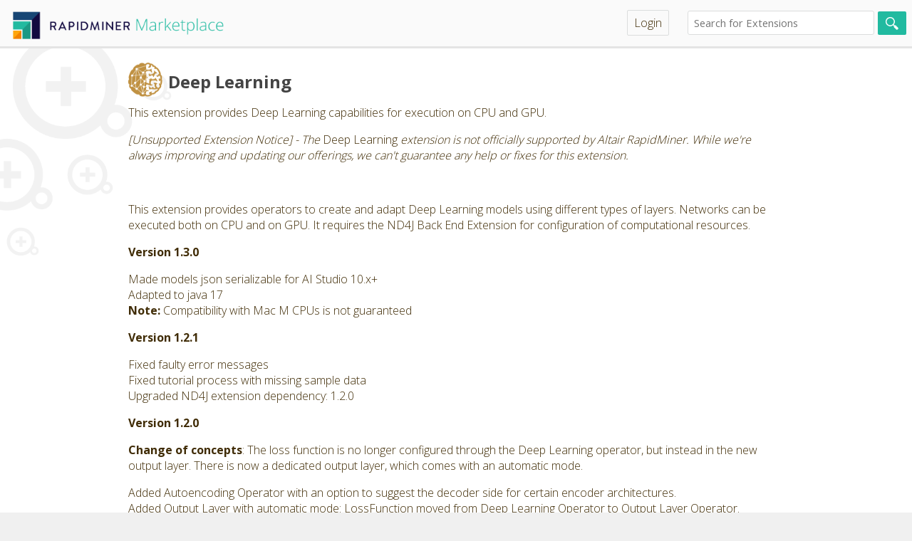

--- FILE ---
content_type: text/html;charset=UTF-8
request_url: https://marketplace.rapidminer.com/UpdateServer/faces/product_details.xhtml;jsessionid=7iao8WZctjNZ_d2QaTxkRbhM.marketplace?productId=rmx_deeplearning
body_size: 10111
content:
<?xml version="1.0" encoding="ISO-8859-1" ?>
<!DOCTYPE html>
<html xmlns="http://www.w3.org/1999/xhtml"><head id="j_idt2">
		<meta http-equiv="Content-Type" content="text/html; charset=UTF-8" />

		<meta property="og:title" content="Deep Learning" />
		<meta property="og:type" content="product" />
		<meta property="og:url" content="facesContext.externalContext.requestURL" />
		<meta property="og:image" content="/producticon/" />
		<meta property="og:site_name" content="RapidMiner Marketplace" />
		<meta property="og:description" content="This extension provides Deep Learning capabilities for execution on CPU and GPU." />
		<link rel="mask-icon" href="/UpdateServer/static/mask-icon.svg" color="#21BAA0" />
		<link rel="apple-touch-icon" href="/UpdateServer/static/apple-touch-icon.png" />
		<link rel="icon" href="/UpdateServer/static/rm-favicon.svg" />
		<link rel="stylesheet" type="text/css" href="/UpdateServer/static/default.css" />
		<link rel="stylesheet" type="text/css" href="/UpdateServer/static/search.css" />
		<link rel="stylesheet" type="text/css" href="/UpdateServer/static/style.css" />
		<link rel="stylesheet" type="text/css" href="/UpdateServer/static/marketplace.css" />
		<link rel="stylesheet" type="text/css" href="//code.ionicframework.com/ionicons/2.0.1/css/ionicons.min.css" />
		<link rel="stylesheet" type="text/css" href="//fonts.googleapis.com/css?family=Open+Sans:400,300,700" />
		<link rel="stylesheet" type="text/css" href="/UpdateServer/static/login.css" />
		<title>RapidMiner Marketplace</title><link type="text/css" rel="stylesheet" href="/UpdateServer/org.richfaces.resources/javax.faces.resource/org.richfaces/skinning.ecss;jsessionid=7iao8WZctjNZ_d2QaTxkRbhM.marketplace?db=eAG7ELb5HwAGqgLY" /><script type="text/javascript" src="/UpdateServer/faces/javax.faces.resource/jsf.js;jsessionid=7iao8WZctjNZ_d2QaTxkRbhM.marketplace?ln=javax.faces"></script><script type="text/javascript" src="/UpdateServer/org.richfaces.resources/javax.faces.resource/org.richfaces/jquery.js;jsessionid=7iao8WZctjNZ_d2QaTxkRbhM.marketplace"></script><script type="text/javascript" src="/UpdateServer/org.richfaces.resources/javax.faces.resource/org.richfaces/richfaces.js;jsessionid=7iao8WZctjNZ_d2QaTxkRbhM.marketplace"></script><script type="text/javascript" src="/UpdateServer/org.richfaces.resources/javax.faces.resource/org.richfaces/richfaces-base-component.js;jsessionid=7iao8WZctjNZ_d2QaTxkRbhM.marketplace"></script><script type="text/javascript" src="/UpdateServer/org.richfaces.resources/javax.faces.resource/org.richfaces/richfaces-event.js;jsessionid=7iao8WZctjNZ_d2QaTxkRbhM.marketplace"></script><script type="text/javascript" src="/UpdateServer/org.richfaces.resources/javax.faces.resource/org.richfaces/popupPanel.js;jsessionid=7iao8WZctjNZ_d2QaTxkRbhM.marketplace"></script><script type="text/javascript" src="/UpdateServer/org.richfaces.resources/javax.faces.resource/org.richfaces/popupPanelBorders.js;jsessionid=7iao8WZctjNZ_d2QaTxkRbhM.marketplace"></script><script type="text/javascript" src="/UpdateServer/org.richfaces.resources/javax.faces.resource/org.richfaces/popupPanelSizer.js;jsessionid=7iao8WZctjNZ_d2QaTxkRbhM.marketplace"></script><link type="text/css" rel="stylesheet" href="/UpdateServer/org.richfaces.resources/javax.faces.resource/org.richfaces/popupPanel.ecss;jsessionid=7iao8WZctjNZ_d2QaTxkRbhM.marketplace?db=eAG7ELb5HwAGqgLY" /><script type="text/javascript" src="/UpdateServer/org.richfaces.resources/javax.faces.resource/org.richfaces/richfaces-queue.js;jsessionid=7iao8WZctjNZ_d2QaTxkRbhM.marketplace"></script><script type="text/javascript" src="/UpdateServer/org.richfaces.resources/javax.faces.resource/org.richfaces/jquery.position.js;jsessionid=7iao8WZctjNZ_d2QaTxkRbhM.marketplace"></script><script type="text/javascript" src="/UpdateServer/org.richfaces.resources/javax.faces.resource/org.richfaces/richfaces-utils.js;jsessionid=7iao8WZctjNZ_d2QaTxkRbhM.marketplace"></script><script type="text/javascript" src="/UpdateServer/org.richfaces.resources/javax.faces.resource/org.richfaces/richfaces-selection.js;jsessionid=7iao8WZctjNZ_d2QaTxkRbhM.marketplace"></script><script type="text/javascript" src="/UpdateServer/org.richfaces.resources/javax.faces.resource/org.richfaces/AutocompleteBase.js;jsessionid=7iao8WZctjNZ_d2QaTxkRbhM.marketplace"></script><script type="text/javascript" src="/UpdateServer/org.richfaces.resources/javax.faces.resource/org.richfaces/Autocomplete.js;jsessionid=7iao8WZctjNZ_d2QaTxkRbhM.marketplace"></script><link type="text/css" rel="stylesheet" href="/UpdateServer/org.richfaces.resources/javax.faces.resource/org.richfaces/Autocomplete.ecss;jsessionid=7iao8WZctjNZ_d2QaTxkRbhM.marketplace?db=eAG7ELb5HwAGqgLY" /><script type="text/javascript" src="/UpdateServer/org.richfaces.resources/javax.faces.resource/org.richfaces/toolbar.js;jsessionid=7iao8WZctjNZ_d2QaTxkRbhM.marketplace"></script><link type="text/css" rel="stylesheet" href="/UpdateServer/org.richfaces.resources/javax.faces.resource/org.richfaces/toolbar.ecss;jsessionid=7iao8WZctjNZ_d2QaTxkRbhM.marketplace?db=eAG7ELb5HwAGqgLY" /><script type="text/javascript" src="/UpdateServer/org.richfaces.resources/javax.faces.resource/org.richfaces/popup.js;jsessionid=7iao8WZctjNZ_d2QaTxkRbhM.marketplace"></script><script type="text/javascript" src="/UpdateServer/org.richfaces.resources/javax.faces.resource/org.richfaces/menuKeyNavigation.js;jsessionid=7iao8WZctjNZ_d2QaTxkRbhM.marketplace"></script><script type="text/javascript" src="/UpdateServer/org.richfaces.resources/javax.faces.resource/org.richfaces/menu-base.js;jsessionid=7iao8WZctjNZ_d2QaTxkRbhM.marketplace"></script><script type="text/javascript" src="/UpdateServer/org.richfaces.resources/javax.faces.resource/org.richfaces/menu.js;jsessionid=7iao8WZctjNZ_d2QaTxkRbhM.marketplace"></script><link type="text/css" rel="stylesheet" href="/UpdateServer/org.richfaces.resources/javax.faces.resource/org.richfaces/dropdownmenu.ecss;jsessionid=7iao8WZctjNZ_d2QaTxkRbhM.marketplace?db=eAG7ELb5HwAGqgLY" /><script type="text/javascript" src="/UpdateServer/org.richfaces.resources/javax.faces.resource/org.richfaces/menuitem.js;jsessionid=7iao8WZctjNZ_d2QaTxkRbhM.marketplace"></script><script type="text/javascript" src="/UpdateServer/org.richfaces.resources/javax.faces.resource/org.richfaces/datatable.js;jsessionid=7iao8WZctjNZ_d2QaTxkRbhM.marketplace"></script><link type="text/css" rel="stylesheet" href="/UpdateServer/org.richfaces.resources/javax.faces.resource/org.richfaces/datatable.ecss;jsessionid=7iao8WZctjNZ_d2QaTxkRbhM.marketplace?db=eAG7ELb5HwAGqgLY" /><link type="text/css" rel="stylesheet" href="/UpdateServer/org.richfaces.resources/javax.faces.resource/org.richfaces/panel.ecss;jsessionid=7iao8WZctjNZ_d2QaTxkRbhM.marketplace?db=eAG7ELb5HwAGqgLY" /></head>

	<body><div id="mainFormWrapper"><div id="loginModal" style="visibility: hidden;"><div class="rf-pp-shade" id="loginModal_shade" style="z-index:100;"><button class="rf-pp-btn" id="loginModalFirstHref" name="loginModalfirstHref"></button></div><div class="rf-pp-cntr " id="loginModal_container" style="position: fixed; z-index:100; "><div class="rf-pp-shdw" id="loginModal_shadow"></div><div class="rf-pp-hdr " id="loginModal_header"><div class="rf-pp-hdr-cnt" id="loginModal_header_content">Login</div></div><div class="rf-pp-hdr-cntrls " id="loginModal_header_controls"><table>
<tbody>
<tr>
<td><img id="loginModalHidelink" src="/UpdateServer/static/components/close.png;jsessionid=7iao8WZctjNZ_d2QaTxkRbhM.marketplace" onclick="RichFaces.component('loginModal').hide()" /></td>
</tr>
</tbody>
</table>
</div><div class="rf-pp-cnt-scrlr" id="loginModal_content_scroller"><div class="rf-pp-cnt" id="loginModal_content">

		<div style="margin-bottom: 8px">
			<form id="login" action="https://marketplace.rapidminer.com//UpdateServer/j_spring_security_check" method="post">
				<label for="username">Username</label> <input id="username" type="text" name="j_username" size="15" tabindex="1" /><br /> <label for="password">Password</label>
				<input id="password" type="password" size="15" name="j_password" tabindex="2" /><br />
				<div style="min-height: 10px;"></div>
				<br /> <input type="submit" value="Login" />
			</form>
		</div><a href="/UpdateServer/faces/signup.xhtml;jsessionid=7iao8WZctjNZ_d2QaTxkRbhM.marketplace">Create new account</a></div></div></div><script type="text/javascript">new RichFaces.ui.PopupPanel("loginModal",{"autosized":true} );</script></div>
<form id="toolbarForm" name="toolbarForm" method="post" action="/UpdateServer/faces/product_details.xhtml;jsessionid=7iao8WZctjNZ_d2QaTxkRbhM.marketplace" enctype="application/x-www-form-urlencoded">
<input type="hidden" name="toolbarForm" value="toolbarForm" />
<table class="rf-tb " id="toolbarForm:j_idt38" style="width : 100%; height: ; "><col style="width : 1px" /><col style="width : 100%" /><col style="width : 1px" /><col style="width : 1px" /><tr class="rf-tb-cntr"><td id="toolbarForm:j_idt40_itm" class="rf-tb-itm"><div xmlns="http://www.w3.org/1999/xhtml" style="height: 30px">
	<a href="/UpdateServer/faces/index.xhtml">
		<span style="display: block; visibility: hidden; width: 320px; height: 30px">RapidMiner
			Marketplace</span>
	</a> <br clear="all" />
</div></td><td class="rf-tb-emp"> </td><td id="toolbarForm:j_idt95_itm" class="rf-tb-itm"><div class="rich-ddmenu-label rich-ddmenu-label-unselect"><div class="rich-label-text-decor"><a href="/UpdateServer/faces/login.xhtml;jsessionid=7iao8WZctjNZ_d2QaTxkRbhM.marketplace">Login</a></div></div></td><td id="toolbarForm:j_idt99_itm" class="rf-tb-itm"><span class="header-search-box"><input id="toolbarForm:search-box" type="text" name="toolbarForm:search-box" class="search-box" placeholder="Search for Extensions" /><input type="submit" name="toolbarForm:j_idt100" value="" /></span></td></tr></table><script type="text/javascript">RichFaces.ui.toolbarHandlers({"groups":[] ,"id":"toolbarForm:j_idt38","events":{} } );</script><input type="hidden" name="javax.faces.ViewState" id="j_id1:javax.faces.ViewState:0" value="3458845502122921407:3260117313996867271" autocomplete="off" />
</form>

			<div id="mainFrame">
				<div id="mainContainer" style="float: left; margin: 0"><div id="changesPanel" style="visibility: hidden;"><div class="rf-pp-shade" id="changesPanel_shade" style="z-index:100;"><button class="rf-pp-btn" id="changesPanelFirstHref" name="changesPanelfirstHref"></button></div><div class="rf-pp-cntr " id="changesPanel_container" style="position: fixed; z-index:100; "><div class="rf-pp-shdw" id="changesPanel_shadow"></div><div class="rf-pp-hdr " id="changesPanel_header"><div class="rf-pp-hdr-cnt" id="changesPanel_header_content">Changes for Deep Learning</div></div><div class="rf-pp-hdr-cntrls " id="changesPanel_header_controls"><table>
<tbody>
<tr>
<td><img id="changesHidelink" src="/UpdateServer/static/components/close.png;jsessionid=7iao8WZctjNZ_d2QaTxkRbhM.marketplace" onclick="RichFaces.component('changesPanel').hide()" /></td>
</tr>
</tbody>
</table>
</div><div class="rf-pp-cnt-scrlr" id="changesPanel_content_scroller"><div class="rf-pp-cnt" id="changesPanel_content"></div></div></div><script type="text/javascript">new RichFaces.ui.PopupPanel("changesPanel",{"autosized":true} );</script></div><div id="ratingPanel" style="visibility: hidden;"><div class="rf-pp-shade" id="ratingPanel_shade" style="z-index:100;"><button class="rf-pp-btn" id="ratingPanelFirstHref" name="ratingPanelfirstHref"></button></div><div class="rf-pp-cntr " id="ratingPanel_container" style="position: fixed; z-index:100; "><div class="rf-pp-shdw" id="ratingPanel_shadow"></div><div class="rf-pp-hdr " id="ratingPanel_header"><div class="rf-pp-hdr-cnt" id="ratingPanel_header_content">Submit rating</div></div><div class="rf-pp-hdr-cntrls " id="ratingPanel_header_controls"><table>
<tbody>
<tr>
<td><img id="ratingHidelink" src="/UpdateServer/static/components/close.png;jsessionid=7iao8WZctjNZ_d2QaTxkRbhM.marketplace" onclick="RichFaces.component('ratingPanel').hide()" /></td>
</tr>
</tbody>
</table>
</div><div class="rf-pp-cnt-scrlr" id="ratingPanel_content_scroller"><div class="rf-pp-cnt" id="ratingPanel_content">
<form id="submitRatingForm" name="submitRatingForm" method="post" action="/UpdateServer/faces/product_details.xhtml;jsessionid=7iao8WZctjNZ_d2QaTxkRbhM.marketplace" enctype="application/x-www-form-urlencoded">
<input type="hidden" name="submitRatingForm" value="submitRatingForm" />
Submit rating for Deep Learning:
				<br /><input type="hidden" name="submitRatingForm:j_idt115" value="rmx_deeplearning" />
				<div style="text-align: center; margin-bottom: 10px"><a href="#" onclick="mojarra.jsfcljs(document.getElementById('submitRatingForm'),{'submitRatingForm:j_idt117':'submitRatingForm:j_idt117'},'');return false"><img id="submitRatingForm:j_idt118" src="/UpdateServer/faces/rfRes/org.richfaces.resource.MediaOutputResource?do=eAF1ks1r1EAYxt8uXfCjSP2EKotLhS5CnbiH1sJaPypuXdhacEVti8hsMptmmWTGmTe7waJ48SIigteCh171IJ6EXrwK66HoRf8A8aCIx4rgTNpaCZpDEsLzvO8zvzzPv0I-VrB!od6mHUo4jXwy22wzFytP3t14NqiP8xxAIgEgrxXs3VZNCcEZjXpFdf!D8vq3HPTNQ75DecyMWhrtiNUmpEVdpokrQikiFiFpIEV2SXCPqQbtMDX39tXk0-XeTA5yddjpcqr1ZRoyhH1pJMdGchqogsiv1GGXNh4vnYFwaEMRCKfBVEB5cIc2OaskUiIcXiiVycnSaLE0kd7L4!ZdRn7ppr4N96DfRjxhYhEdR5shbVTOUBPGyVXqzzBcFN7FRCqmdSAiw8BefQMGiIKhjeMZaVb3vf9x-8z5FbTgDNo!uu1JKw8eNn7Mr51O0VpUQvmk3RRaky7jnt1!3Tyzg5uFN-!XRwaKhnUddngmq29YIhxJOSQO407WUjEJypnpMQbcrqgK1aXKM2Czrk-vD!7sPVpdtfksrN0psj0m6dEtYv84dy2U!OXHX9WJs9WaZZQ6uwUYOrbEWi1TqSnTFyJpEOEVimbtXYBs9zZ!9Iu1a5-!FJamt7qXQziQVi8QZDZGGaMRMhoiDKaf!-qtlEm3BtOOVMKLXbzlMaQB1yRZxJAXz50aGx0fK7rGjOyCiNBUcnL4vwGHE!kbPuAWzw__" alt="1 star" /></a>
				</div>
				<div style="text-align: center; margin-bottom: 10px"><a href="#" onclick="mojarra.jsfcljs(document.getElementById('submitRatingForm'),{'submitRatingForm:j_idt120':'submitRatingForm:j_idt120'},'');return false"><img id="submitRatingForm:j_idt121" src="/UpdateServer/faces/rfRes/org.richfaces.resource.MediaOutputResource?do=eAF1ks1rE0EYxt-GBvwoUj-hSjBUaBDqrO0hBGL9qJgaSC0Y8aNFZLI72W6Y3Rln3k0Wi-LFi4gIXgseetWDeBJ68SrEQ9GL!gHiQRGPFcGZbWtl0T3sLsvzvO8zv32ef4V8rGD!QqNDu5RwGvlkrtVhLlafvLv-bFgf5zmARAJAXivYu62aFoIzGvWL6v6H5fVvORiYh3yX8pgZtTTaMatNSJu6TBNXhFJELELSRIrsouAeU03aZerG21dTT5f7sznINWCny6nWl2jIEPalkRwbyWmiCiK!2oBd2ni8dAbCoQ1FIJwmUwHlwR3a4qyaSIlweKE0SU6WxoulSnqfKNt3Gfmlm!o23INBG!GEiUV0HG2GtFE5Q00YJ1eoP8twUXgXEqmY1oGIDAN7DQwZIApGNo5npFnd98HHndPnVtCCM2j!6LYnrTx42Pwxv3YqRWtRCeWTTktoTXqMe3b!NfPMDm4V3rxfHxsqGtYN2OGZrL5hiXAk5ZA4jDtZS9UkmMhMjzHgdkVNqB5VngGbdX16ffBn!9Hqqs1nYe1Oke0xSY9uEfvHueuh5C8!!qpVztTqllHq7BVg5NgSa7dNpaZNX4ikQYSXKZq1dwGy3dv80S!Wrn7-Ulia2epeDuFAWr1AkLkYZYxGyGiIMJx-!qu3Uia9Osw4UgkvdvGWx5AGXJNkEUNePFuZHC-Xi64xIzsvIjSVnBr9b8DRRP4GQPQWzw__" alt="2 stars" /></a>
				</div>
				<div style="text-align: center; margin-bottom: 10px"><a href="#" onclick="mojarra.jsfcljs(document.getElementById('submitRatingForm'),{'submitRatingForm:j_idt123':'submitRatingForm:j_idt123'},'');return false"><img id="submitRatingForm:j_idt124" src="/UpdateServer/faces/rfRes/org.richfaces.resource.MediaOutputResource?do=eAF1ks1rE0EYxt-GBvwoUj-hSjBUaBDqrEUIkVg!KqYGUguu-NEiMtmdbDdMdsaZd5PFonjxIiKC14KHXvUgnoRevArxUPSif4B4UMRjRXBm21pZdA-7y!I87!vMb5!nXyEfK9g732jTLiWcRgGZbbaZh9Un764!G9ZHeQ4gkQCQ1wp2b6mmhOCMRv2iuv9hae1bDgbmIN-lPGZGLY12zGoT0qIe08QTHSkiFiFxkSK7KLjPlEu7TN14-2ry6VJ![base64]!dfM8!s4Gbhzfu1saGiYd2Abb7JGhiWCIdSDonDuJO1VE2Cicz0GENuV9SE6lHlG7BZ16fX-3!2H62s2HwW1s4U2S6T9PAmsX-cu96R!OXHX7XKmVrdMkqdvQKMHFlkrZap1JTpC5E0jPAyRbP2LkC2exs!-sXq1c9fCovTm93LIexLqxcKMhujjNEIGe0gDKef!-qtlEmvDtOOVMKPPbzlM6Qh1yRZwA4vnq2cHC-Xi54xIzsvIjSVnBz9b8DRRP4GRIoW1w__" alt="3 stars" /></a>
				</div>
				<div style="text-align: center; margin-bottom: 10px"><a href="#" onclick="mojarra.jsfcljs(document.getElementById('submitRatingForm'),{'submitRatingForm:j_idt126':'submitRatingForm:j_idt126'},'');return false"><img id="submitRatingForm:j_idt127" src="/UpdateServer/faces/rfRes/org.richfaces.resource.MediaOutputResource?do=eAF1ks1r1EAYxt8uXfCjSP2EKotLhS5CnbQgS2WtHxW3LmwtGPGjRWQ2mU2zzGbGmTe7waJ48SIigteCh171IJ6EXrwK66HoRf8A8aCIx4rgTNpaCTWHJITned9nfnlefIN8rGD!fL1FO5RwGgVkttFiHlaevr!xfFAf5zmARAJAXivYu6WaEoIzGvWK6sHHpbXvOeibg3yH8pgZtTTaEatNSJN6TBNPtKWIWITERYrskuA-Uy7tMHXz3evJZ0u9mRzk6rDT41Try7TNEPalkRwbyXFRhVFQqcMubTx-OgPh0LoiFI7LVEh5eJc2OKskUiIcni-dJGOl0WJpIr2Pl-27jILSLX0H7kO!jXjCxCI6jjZC2qicoSaMk6s0mGG4IPyLiVRM61BEhoG9-gYMEAVD68cz0qzuR!-T1pnzy2jBGbR!dVuTlh8-cn!OrZ5O0VpUQgWk1RBaky7jvt1!3TyzgxuFtx!WRgaKhnUddvgma2BYIhxJOSQO407WUjEJxjPTYwy5XVEVqkuVb8BmXZ!fHPzVe7yyYvNZWLtTZHtM0qObxLY5d60t-atPv6sTZ6s1yyh1dgswdGyRNZumUlOmL0TSMMIrFM3aewDZ7m386Jer1758LSxOb3Yvh3AgrV4oyGyMMkYjZLSNMJh-!qe3UibdGkw7Ugk!9vC2z5CGXJNkAdu8eO5UebRcLnrGjOyCiNBUcnL4vwGHE!kHRnEW1g__" alt="4 stars" /></a>
				</div>
				<div style="text-align: center; margin-bottom: 10px"><a href="#" onclick="mojarra.jsfcljs(document.getElementById('submitRatingForm'),{'submitRatingForm:j_idt129':'submitRatingForm:j_idt129'},'');return false"><img id="submitRatingForm:j_idt130" src="/UpdateServer/faces/rfRes/org.richfaces.resource.MediaOutputResource?do=eAF1ks1r1EAYxt8uXfCjSP2EKotLhS5CnXQRl8JaPyqurWwtuOJHi8hsMptmmWTGmTe7waJ48SIigteCh171IJ6EXrwK66HoRf8A8aCIx4rgTNpaCZpDEsLzvO8zvzzPv0I-VrB3vt6mHUo4jXwy22wzF6tP3l1!NqiP8hxAIgEgrxXs3lJNCsEZjXpFdf!D0tq3HPTNQb5DecyMWhrtiNUmpEVdpokrQikiFiFpIEU2JbjHVIN2mLrx9tXE06XeTA5yddjucqr1JRoyhD1pJMdGchqogsiv1mGHNh4vnYFwYF0RCKfBVEB5cIc2OasmUiIcnC-dIGOl0WJpPL2XK!ZdRn7ppr4N96DfRjxmYhEdRxshbVTOUBPGyRXqzzBcEN75RCqmdSAiw8BefQMGiIKh9eMZaVb3vf9x-9TZZbTgDNo!uq1Jyw8eNn7MrZ5M0VpUQvmk3RRaky7jnt1!zTyzg5uFN-!XRgaKhnUdtnkmq29YIhxKOSQO407WUjUJypnpMQbcrqgJ1aXKM2Czrk-v9!!sPVpZsfksrJ0psl0m6eFNYv8493Qo-cuPv2rjp2vTllHq7BZg6Mgia7VMpSZNX4ikQYSXKZq1dwGy3dv40S9Wr37-Uli8sNm9HMK-tHqBILMxyhiNkNEQYTD9!FdvpUy6F2HKkUp4sYu3PIY04JokCxjy4pny2PHRSqXoGjeycyJC08mJ4f8mHE7kb1XjFv4_" alt="5 stars" /></a>
				</div><input type="hidden" name="javax.faces.ViewState" id="j_id1:javax.faces.ViewState:8" value="3458845502122921407:3260117313996867271" autocomplete="off" />
</form></div></div></div><script type="text/javascript">new RichFaces.ui.PopupPanel("ratingPanel",{"autosized":true} );</script></div><span class="structured-panel">
			<h2 class="productName"><img src="/UpdateServer/producticon/rmx_deeplearning;jsessionid=7iao8WZctjNZ_d2QaTxkRbhM.marketplace" alt="Deep Learning" height="48" style="float:left;padding:0 8px 8px 0" width="48" />Deep Learning
			</h2><div id="bookmarkBox"></div>
			<div class="product-summary">
				<p class="short-description">This extension provides Deep Learning capabilities for execution on CPU and GPU.
				</p>

				<div class="long-description"><!DOCTYPE html PUBLIC "-//W3C//DTD XHTML 1.0 Strict//EN"
                      "http://www.w3.org/TR/xhtml1/DTD/xhtml1-strict.dtd">
<p>
  <em>[Unsupported Extension Notice] - The </em>Deep Learning
    <em>extension is not officially supported by Altair RapidMiner.
    While we're always improving and updating our offerings, we can't
    guarantee any help or fixes for this extension.</em></p>
<p> </p>
<p>This extension provides operators to create and adapt Deep Learning
  models using different types of layers. Networks can be executed both
  on CPU and on GPU. It requires the ND4J Back End Extension for
  configuration of computational resources.</p>
<p>
  <strong>Version 1.3.0</strong></p>
<ul>
  <li>Made models json serializable for AI Studio 10.x+</li>
  <li>Adapted to java 17</li>
  <li>
    <strong>Note: </strong>Compatibility with Mac M CPUs is not guaranteed</li></ul>
<p>
  <strong>Version 1.2.1</strong></p>
<ul>
  <li>Fixed faulty error messages</li>
  <li>Fixed tutorial process with missing sample data</li>
  <li>Upgraded ND4J extension dependency: 1.2.0</li></ul>
<p>
  <strong>Version 1.2.0</strong></p>
<p>
  <strong>Change of concepts</strong>: The loss function is no longer
  configured through the Deep Learning operator, but instead in the new
  output layer. There is now a dedicated output layer, which comes with
  an automatic mode.</p>
<ul>
  <li>Added Autoencoding Operator with an option to suggest the decoder
    side for certain encoder architectures.</li>
  <li>Added Output Layer with automatic mode: LossFunction moved from
    Deep Learning Operator to Output Layer Operator.</li>
  <li>Added Activation Layer as an explicit Option.</li>
  <li>Added GELU activation function.</li>
  <li>Added MISH activation function.</li>
  <li>Added padding to convolutional layer operator.</li>
  <li>Added padding to pooling layer operator.</li>
  <li>Added dilation to convolutional layer operator.</li></ul>
<p>
  <strong>Version 1.1.2</strong></p>
<ul>
  <li>Fixed Belt Table support for the &quot;Import Existing Model&quot;
    and &quot;Fine-Tune Model&quot; operators.</li>
  <li>Fixed incorrect documentation of the LeNet model in the
    &quot;Import Existing Model&quot; operator.</li></ul>
<p>
  <strong>Version 1.1.1</strong></p>
<ul>
  <li>Added support for Belt Tables (the new data structure for tabular
    data in RapidMiner).</li></ul>
<p>
  <strong>Version 1.1.0</strong></p>
<ul>
  <li>Added support for transfer learning.</li>
  <li>Added &quot;Import Existing Model&quot; operator to download
    pre-trained models, or just their architecture from a variety of
    pre-trained models. This operator also adjust input shapes based on
    user data.</li>
  <li>Added &quot;Fine-Tune Model&quot; operator to change the
    architecture of existing models and continue training.</li>
  <li>Added support for non-sequential models to the &quot;Read Keras
    Model&quot; operator.</li>
  <li>Breaking change: models stored in previous versions, are
    incompatible with this version. Please contact us if this causes issues.</li></ul>
<p>
  <strong>Version 1.0.1</strong></p>
<ul>
  <li>Fixed an issue with regression test scoring</li>
  <li>Fixed a bug when updating sequential models</li></ul>
<p>
  <strong>Version 1.0.0</strong>:</p>
<ul>
  <li>   Dependencies changed from CUDA 10.0 (and optional cuDNN 7.4) to
    CUDA 10.1 (and optional cuDNN 7.6)</li>
  <li>   Added web-based training monitor</li>
  <li>   Added embedding layer</li>
  <li>   Added operator to convert text into embedding ID</li>
  <li>   Added operator to convert embedding ID into text</li>
  <li>   Added simple recurrent layer</li>
  <li>   Added pre-flight checks for network integrity with quick fixes</li>
  <li>   Created Deep Learning ready docker image(s) (search dockerhub
    for RapidMiner)</li>
  <li>   ExampleSet to Tensor operator now relies on parameters for
    selecting needed indices instead of roles</li>
  <li>   Updated Keras model import to handle all current sequential
    models created with Tensorflow.Keras</li></ul>
<p>
  <strong>Version 0.9.4</strong>:</p>
<ul>
  <li>   Added support for image handling (use the Image Handling
    Extension for loading images as tensor input)</li>
  <li>   Back end handling moved into new extension with additional
    features (ND4J Back End Extension - automatic dependency)</li>
  <li>   Added early stopping mechanisms</li>
  <li>   Added weights and biases output</li>
  <li>   Fixed label mapping bug in TimeSeries to Tensor operator</li></ul>
<p>
  <strong>Version 0.9.3</strong>:</p>
<ul>
  <li>   Added support for many-to-many classification and regression
    use-cases, as well as many-to-one regression.</li>
  <li>   Added ExampleSet to Tensor operator</li>
  <li>   Added logging of test scores to history port</li>
  <li>   Added lasso (L1) and ridge (L2) regression loss functions</li>
  <li>   Added support for macOS Catalina</li>
  <li>   Added support for cuDNN in version 7.4</li>
  <li>   Most layers are now taking advantage of cuDNN if installed</li>
  <li>   Updated back end to DeepLearning4J Beta6</li>
  <li>   Updated CUDA dependency to version 10.0 (if you need support
    for CUDA 9.2, 10.1, 10.2, please contact us)</li>
  <li>   Fixed error, when scoring only one Example</li>
  <li>   Fixed bug in displaying parameters of the Add Dropout Layer operator</li>
  <li>   Dropped support for GPU on macOS</li></ul>
<p>
  <strong>Version 0.9.1</strong>:</p>
<ul>
  <li>   Fixed bug during execution on job agents</li></ul>
<p>
  <strong>Version 0.9.0</strong>:</p>
<ul>
  <li>   Added Load Keras Model Operator (applying sequential Keras
    models without python)</li>
  <li>   Added Recurrent Network (like LSTM) handling</li>
  <li>   Added LSTM Layer</li>
  <li>   Added Time-Series to Tensor Operator</li>
  <li>   Fix of Anaconda blocking extension loading</li>
  <li>   Removed Text to Numbers via Word2Vec</li>
  <li>   Changed tensor handling (incompatible with previous tensors)</li>
  <li>   Lowered CUDA version requirement from 9.1 to 9.0</li></ul>
<p>
  <strong>Version 0.8.1</strong>:</p>
<ul>
  <li>   Fixed bug causing incompatibility with RapidMiner Studio 9.1</li></ul>
<p>
  <strong>Version 0.8.0</strong>:</p>
<ul>
  <li>   Deep Learning on ExampleSets with native model handling</li>
  <li>   Text Handling using Word2Vec</li>
  <li>   Layers:  <ul>
      <li>      fully-connected</li>
      <li>      dropout</li>
      <li>      batch normalization</li>
      <li>      convolutional</li>
      <li>      pooling</li>
      <li>      global pooling</li></ul></li>
  <li>   GPU usage</li>
  <li>   History Port (epoch logging)</li>
  <li>   Custom Icons</li>
  <li>   No external requirements (except for GPU)</li>
  <li>   QuickFixes for switching between regression &amp;
    classification (loss functions)</li>
  <li>   Model Updatability</li>
  <li>   Samples Processes (samples/Deep Learning)</li></ul>
<p> </p>
<p>
  <strong>Remarks</strong>:</p>
<ul>
  <li>   Execution on GPU is currently only available on NVIDIA GPUs in
    combination with an appropriate CUDA installation (see above which
    version exactly).</li>
  <li>   This extension uses the java library DeepLearning4J (version DL4J-M1.1).</li>
  <li>   No support for 32-bit.</li></ul>

				</div>

				<div class="download-container">

						<div style="margin-bottom: 1em;"><a href="rapidminer:///extension/rmx_deeplearning" class="download-btn">Install in Studio</a>Studio 10.1+ (Windows or Mac)
						</div><a href="download.xhtml;jsessionid=7iao8WZctjNZ_d2QaTxkRbhM.marketplace?productId=rmx_deeplearning&amp;platform=ANY&amp;version=1.3.0" class="download-btn">Download File</a><a href="http://docs.rapidminer.com/studio/installation/adding-extensions.html">Read how to add Extensions to RapidMiner</a>

				</div>
			</div>

			<hr />

			<div class="productDetails">
				<h3>Product Details
				</h3><table class="product-info-box">
<tbody>
<tr>
<td>Version</td>
<td>1.3.0</td>
</tr>
<tr>
<td>File size</td>
<td>349 MB</td>
</tr>
<tr>
<td>Downloads</td>
<td>92612 (34 Today)<img id="j_idt230" src="/UpdateServer/faces/rfRes/org.richfaces.resource.MediaOutputResource?do=eAGFks1r1EAYxt8uXfCjSP0EkWKo0kWoEysElLV-VF0tbF1kRWuLyGwybrNMMuPMZBMsihcvIiJ4LXjoVQ!iSejFq7Aeil70DxAPinisCL6TtlaCYA4TGJ7nnWd-8zz!CuVEwc7Zeod2KeE0bpNGq8N8U33ybvrZoD7ESwCZBICyVrB9QzUhBGc07jnq!oeFlW8l6JuBcpfyhKFaonbEajNyi!pME19EUsQsNqRpqGEXBQ-YatIuU9ffvhp!utCbKkGpDpt9TrW-RCNmYEceybWR3KZRYdyu1mGLRk-QzzCwZ1URCrfJVEh5eIe2OKtmUhqozFZUlN0MGJMYU8Vor4w6Fe-IXcc8u0rcuqFvwz3ot3kPY0aik3gtsc3NmdGEcXKFtqeYmRPB-UwqpnUoYgRiv74BpKNg7-pdUVrUfe9!3Dl5ZtFYisj5j25j0uKDh80fM8sncs6Wm1Bt0mkJrUnKeGDPv4b!4uDW0Jv3KyMDDoKvw6YAs7YRrIF9OZTMZdwtWqqYYKwwPTEht0fUhEqpChBT0fXp9e6fvUdLSzafhbU1R7YNk-5fJ!aPe09Gkr!8-Kt27FRt0jLKnelBcA7Mt5RINZvA8hBJw9icE2nMBc1fVd8FKPZx7fFfLF!9!GVo!sJ6H0sGduV1DAVpJEYmBoWMRgYG8-2!uixlll6GhiuVCBLfYCsMDbkm2ZyJuHP66HFv1PMcH92GnRWxwZ6OD!8v6HAmfwOMISNM" class="download-graph" alt="92612 downloads" /></td>
</tr>
<tr>
<td>Vendor</td>
<td><a href="/UpdateServer/faces/vendor_details.xhtml;jsessionid=7iao8WZctjNZ_d2QaTxkRbhM.marketplace?vendorId=6041">RapidMiner Labs</a></td>
</tr>
<tr>
<td>Category</td>
<td><a href="/UpdateServer/faces/category.xhtml;jsessionid=7iao8WZctjNZ_d2QaTxkRbhM.marketplace?categoryId=3">Machine Learning</a></td>
</tr>
<tr>
<td>Released</td>
<td>12/18/24</td>
</tr>
<tr>
<td>Last Update</td>
<td>12/17/24 2:45 PM
<form id="changesForm1" name="changesForm1" method="post" action="/UpdateServer/faces/product_details.xhtml;jsessionid=7iao8WZctjNZ_d2QaTxkRbhM.marketplace" enctype="application/x-www-form-urlencoded">
<input type="hidden" name="changesForm1" value="changesForm1" />
<span style=""><input type="hidden" name="changesForm1:j_idt247" value="rmx_deeplearning" /><a href="#" id="changesForm1:j_idt248" name="changesForm1:j_idt248" onclick="RichFaces.ajax(&quot;changesForm1:j_idt248&quot;,event,{&quot;incId&quot;:&quot;1&quot;} );return false;"> (Changes)</a></span><input type="hidden" name="javax.faces.ViewState" id="j_id1:javax.faces.ViewState:19" value="3458845502122921407:3260117313996867271" autocomplete="off" />
</form></td>
</tr>
<tr>
<td>License</td>
<td><a href="license.xhtml;jsessionid=7iao8WZctjNZ_d2QaTxkRbhM.marketplace?license=AGPL">AGPL</a></td>
</tr>
<tr>
<td>Product web site</td>
<td><a href="www.rapidminer.com;jsessionid=7iao8WZctjNZ_d2QaTxkRbhM.marketplace" target="_blank">www.rapidminer.com</a></td>
</tr>
<tr>
<td>Rating</td>
<td><img id="j_idt258" src="/UpdateServer/faces/rfRes/org.richfaces.resource.MediaOutputResource?do=eAF1ks1r1EAYxt8uXfCjSP2EKotLhS5CnbRIy8JaPyqurWwtuKK1RWQ2mU2zTDLjzJvdYFG8eBERwWvBQ696EE9CL16F9VD0on-AeFDEY0VwJm2tBM0hCeF53veZX57nXyEfK9i![base64]!vouH2XkV-6qW!DPei1EU-YWETH0WZIG5Uz1IRxcpX6MwwXhXchkYppHYjIMLBXT58BomBg43hGmtV9733cOn1uBS04g!aPbnvSyoOH9R!za6dStBaVUD5pNYTWpMO4Z!dfN8!s4Ebhzfv1ob6iYV2DHZ7J6huWCEdSDonDuJO1VEyC0cz0GANuV1SF6lDlGbBZ16fXB392H62u2nwW1u4U2R6T9OgWsX-cezqU!OXHX9Xymeq0ZZQ6OwUYOLbEmk1TqUnTFyJpEOEVimbtXYBs9zZ!9Iu1a5-!FJYubnUvh3AgrV4gyGyMMkYjZDRE6E8!!9VbKZPOJZhypBJe7OItjyENuCbJIoa8ePbk2PjwWLnoGjey8yJC08mJwf8mHEzkb0yVFwQ_" alt="0.0 stars" /><span style="margin-left:8px">(0)</span>
						<br /></td>
</tr>
</tbody>
</table>

			</div>

			<hr />

			<div class="comments">
				<h3><img src="/UpdateServer/static/icons/16/message.png;jsessionid=7iao8WZctjNZ_d2QaTxkRbhM.marketplace" class="icon" />Comments
				</h3>
					<div class="comment">
						<p>Extension version 0.9: (RM9.1) only supports CUDA 9.0 and CUDNN 7.0 EXACTLY. Ensure that CUDA bin directory is in your path before starting RM.

Extension version 0.8.0: (RM9.0) only supports CUDA 9.1 and CUDNN 7.1 EXACTLY
						</p>
						<div class="poster">wongcr, 12/21/18 8:12 AM
						</div>
					</div>
					<div class="comment">
						<p>The data parsing problem occurs when a 32-bit Version of RapidMiner Studio or Java is used. Please check the 64-bit version.
						</p>
						<div class="poster">Rapid-Labs, 8/8/18 2:24 PM
						</div>
					</div>
					<div class="comment">
						<p>I only get a "data parsing problem" error even though with all numerical example sets. Is there a fix for this? Thanks...
						</p>
						<div class="poster">Gottfried, 8/8/18 12:00 PM
						</div>
					</div>

				<div style="min-height: 10px"></div><a href="/UpdateServer/faces/login.xhtml;jsessionid=7iao8WZctjNZ_d2QaTxkRbhM.marketplace" style="display:block">Log in to post comments.</a>
			</div></span>
				</div>
					<div id="menuContainer"><span id="cartWrapperSidebox"></span>
						<div style="min-height: 8px;"></div>
					</div>

			</div>
	<br clear="all" />
	<div id="footer"><span style="padding-left: 10px;">© RapidMiner 2020. All rights reserved.</span>

		<div style="float: right; text-align: right; padding-right: 10px;"><a href="/UpdateServer/faces/terms_of_use.xhtml;jsessionid=7iao8WZctjNZ_d2QaTxkRbhM.marketplace">Terms of Use</a> | <a href="https://rapidminer.com/privacy-policy/">Privacy</a> | <a href="https://rapidminer.com/site-notice/">Imprint</a> | 
<form id="languageForm" name="languageForm" method="post" action="/UpdateServer/faces/product_details.xhtml;jsessionid=7iao8WZctjNZ_d2QaTxkRbhM.marketplace" enctype="application/x-www-form-urlencoded" style="display:inline;">
<input type="hidden" name="languageForm" value="languageForm" />
<a href="#" onclick="mojarra.jsfcljs(document.getElementById('languageForm'),{'languageForm:j_idt313':'languageForm:j_idt313'},'');return false"><img src="/UpdateServer/static/icons/16/flag_germany.png;jsessionid=7iao8WZctjNZ_d2QaTxkRbhM.marketplace" class="icon" /></a><a href="#" onclick="mojarra.jsfcljs(document.getElementById('languageForm'),{'languageForm:j_idt315':'languageForm:j_idt315'},'');return false"><img src="/UpdateServer/static/icons/16/flag_united_kingdom.png;jsessionid=7iao8WZctjNZ_d2QaTxkRbhM.marketplace" class="icon" /></a><span style="display:none">en</span><input type="hidden" name="javax.faces.ViewState" id="j_id1:javax.faces.ViewState:23" value="3458845502122921407:3260117313996867271" autocomplete="off" />
</form>
		</div>
		<div style="clear: both"></div>
	</div></div>
	</body>
</html>

--- FILE ---
content_type: text/css
request_url: https://marketplace.rapidminer.com/UpdateServer/static/default.css
body_size: 14
content:
html {

}

body {
	background-repeat: no-repeat;
	background-position: center top;
	padding-left: 30px;
	padding-right: 30px;
	margin-top: 0px;
	width: 920px;
	margin-left: auto;
	margin-right: auto;
	padding-bottom: 8px;
}

--- FILE ---
content_type: text/css
request_url: https://marketplace.rapidminer.com/UpdateServer/static/search.css
body_size: 19
content:
.search-box {
	color: Black;
}

.search-box.placeholder {
	color: #8d8d8d;
}

--- FILE ---
content_type: text/css
request_url: https://marketplace.rapidminer.com/UpdateServer/static/style.css
body_size: 3199
content:
/* This CSS only specifies sizes, a and relative locations
 * of components, but no colors, fonts, or the like. */
html, body {
	margin: 0;
	padding: 0;
	width: 100%;
}

#mainFormWrapper {
	min-height: 100%;
	position: relative;
}

body {
	color: #402C06;
	background-color: white;
	font-family: "Open Sans", Helvetica, Sans, Arial;
}

td {
	vertical-align: top;
}

img {
	border-style: none;
}

img.icon {
	border-style: none;
	vertical-align: middle;
	margin-right: 5px;
}

a, a:visited {
	text-decoration: none;
	color: #21BAA0;
}

.rf-p {
	background-color: white;
}

.rf-p-hdr {
	color: #ffffff;
	font-weight: bold;
	font-size: 12px;
	letter-spacing: 0.15em;
	text-align: center;
	background: #f39200;
	margin: 0px;
	padding: 3px;
	border: none;
	border-top-left-radius: 10px;
	border-top-right-radius: 10px;
	-webkit-border-top-left-radius: 10px;
	-webkit-border-top-right-radius: 10px;
	-moz-border-radius-topleft: 10px;
	-moz-border-radius-topright: 10px;
	-khtml-border-top-left-radius: 10px;
	-khtml-border-top-right-radius: 10px;
}

.rf-p-b {
	color: #402C06;
	border: 1px #CABCA5 solid;
	margin-top: 3px;
}

.rf-tb {
	background: none;
	background-color: #CABCA5;
	padding: 10px;
}

.rf-p {
	background-color: white;
	border: none;
}

.rf-p-b {
	color: #402C06;
	border: 1px #CABCA5 solid;
	margin-top: 3px !important;
	padding: 5px !important;
}

.rf-p-b .fade, .rf-p-b .fade a, .rf-p-b .fade a:hover, .fade a:visited {
	font-weight: normal !important;
	color: #888 !important;
}

.rf-p-b a, .rf-p-b a:visited {
	color: #F39200;
	font-weight: bold;
}

.rf-p-b a:hover {
	color: #999999;
}

.rf-p-hdr a, .rf-p-hdr a:visited {
	color: white;
}

.rf-tb a, .rf-tb a:visited {
	color: #402C06;
}

.rf-p-hdr a:hover, .rf-tb a:hover {
	color: #999999;
}

.rich-table-header {
	background: none;
	border: none;
}
/*
.rich-table-headercell {
	border: none;
	background: #f39200;
	color: white;
	-webkit-border-top-left-radius: 10px;
	-webkit-border-top-right-radius: 10px;
	-moz-border-radius-topleft: 10px;
	-moz-border-radius-topright: 10px;
	border-top-left-radius: 10px;
	border-top-right-radius: 10px;
}*/
td th {
	padding: 0 1ex 0 1ex;
}

td.key {
	font-weight: bold;
	vertical-align: top;
}

#orderTableForm .rich-dtascroller-table {
	width: 100%;
}

#ordersForm .rich-dtascroller-table {
	width: 100%;
}

.fullwidth {
	width: 100%;
}

.fullwidth-left {
	width: 100%;
	text-align: left;
	margin-left: 0px;
}

.disabled {
	color: #aaaaaa;
}

.hint {
	font-style: italic;
	font-size: smaller;
	color: #444;
}

.message_ok {
	display: block;
	width: 100%;
	color: green;
	font-weight: bold;
	margin-top: 4px;
}

.message_error {
	display: block;
	color: red;
	font-weight: bold;
	width: 95%;
	border-style: solid;
	border-width: 3px 0 3px 0;
	border-color: red;
	background-color: #fcc;
	padding-top: 2px;
	padding-bottom: 2px;
	padding-left: 24px;
	margin-right: 16px;
	margin-top: 4px;
	background-image: url("icons/16/sign_warning.png");
	background-repeat: no-repeat;
	background-position: 4px 2px;
}

#mainFrame {
	width: 920px;
	float: left;
}

pre.diff {
	font-size: smaller;
	border: dotted 1px #aaaaaa;
	padding: 1ex;
	margin: 1ex 0 1ex 0;
	background-color: #eeeeee;
}

#footer {
	margin-top: 10px;
	font-size: 11px;
	color: #888;
}

.invisible {
	visibility: hidden;
}

.licenseText {
	background-color: #eee;
	border: 1px solid #aaa;
	padding: 8px;
}

#welcomeMessage {
	float: right;
	font-size: 8pt;
	color: #888;
}

.isAdmin {
	background-color: #f22;
	color: #fff;
	padding-left: 5px;
	padding-right: 5px;
}

h2, h3 {
	color: #444;
}

h2 {
	margin-top: 0;
	margin-bottom: 8px;
}

h4 {
	margin-bottom: 2px;
}

h5 {
	font-weight: bold;
	font-size: 100%
}

.structured-panel h3 {
	background-position: top;
	background-repeat: repeat-x;
	padding-top: 4px;
	padding-left: 4px;
	margin-right: 4px;
}

.first {
	margin-top: 0;
}

.key-value-table {
	border-spacing: 0px;
}

/** Floating key-value pairs in non-tabular format */
.floatKey, .key-value-table>tbody>tr>td:nth-child(1),
	.key-value-table-plain>tbody>tr>td:nth-child(1) {
	color: #888;
	min-width: 80px;
	padding-left: 0px;
}

.floatValue, .key-value-table>tbody>tr>td:nth-child(2) {
	font-weight: bold;
}

table.productGrid tbody tr td.rich-table-cell {
	border-style: none;
}

.key-value-table-long-key>tbody>tr>td:nth-child(1) {
	width: 200px;
}

.key-value-table-long-key>tbody>tr>td:nth-child(2) {
	/* width: 450px; */
	
}

.leftColumn {
	border-width: 0px;
	padding-left: 0;
}

.rightColumn {
	border-width: 0px;
	padding-right: 0;
	/*
	border-top-style:none;
	border-bottom-style:none;
	border-left-style:none;*/
}

.productGridCell {
	width: 325px;
	height: 190px;
	padding-bottom: 6px;
}

.productGridCell .rf-p-b {
	position: relative;
	height: 150px;
}

.productGridCell .rf-p-hdr {
	background-color: #CABCA5;
	-webkit-border-top-left-radius: 0px;
	-webkit-border-top-right-radius: 0px;
	-moz-border-radius-topleft: 0px;
	-moz-border-radius-topright: 0px;
	border-top-left-radius: 0px;
	border-top-right-radius: 0px;
}

.productGridCell .rf-p-hdr a {
	color: white;
}

.rightColumn .productGridCell {
	float: right;
}

table.productGrid {
	border-style: none;
}

.productGrid * .rf-p {
	overflow: hidden;
}

.poster {
	font-size: 9px;
	font-weight: bold;
	color: #888;
}

.comment {
	/* border-bottom:solid 1px #888; */
	margin-bottom: 8px;
}

.comment p {
	margin: 0;
	padding: 0;
}

.eventTableLeft {
	width: 95px;
	vertical-align: top;
}

.eventLink, .eventLink:visited {
	text-decoration: none;
	color: black;
}

.eventLink:hover {
	color: black;
}

.shortDescription p {
	margin: 0;
}

/* Search */
.searchResult {
	margin-top: 10px;
	margin-bottom: 10px;
}

.hitLink {
	font-weight: bold;
	color: blue;
}

.hitDescription {
	padding-left: 10px;
}

.rich-menu-item-enabled, .rich-menu-group-enabled {
	padding-right: 2px;
}

.rich-table-footer {
	background-color: white;
}

.rich-table-footercell {
	border: none;
}

#menuContainer input[type="text"], #menuContainer input[type="password"]
	{
	width: 190px;
}

.plainCell, .plainGrid {
	border-width: 0px;
	border-style: none
}

.plainCell {
	width: 300px;
}

.fixedPanelHalf {
	
}

.fixedPanelHalf .rf-p-b {
	height: 180px;
	overflow: hidden;
}

/* address input*/
.address-field {
	width: 300px;
}

.address-field-zip {
	width: 54px;
	margin-right: 4px;
}

.address-field-city {
	width: 240px;
}

/* Market basket table */
table.cart-table, table.cart-table * tr {
	border-style: none;
	background: none;
}

table.cart-table>thead>tr>th {
	background: none;
	border-width: 0 0 1px 0;
	border-style: solid;
	border-color: black;
}

table.cart-table>tbody>tr>td {
	background: none;
	border-width: 0 0 1px 0;
	border-style: solid;
	border-color: black;
}

table.cart-table .rich-table-footercell {
	text-align: right;
}

table.cart-table>tfoot>tr>td {
	font-weight: normal;
	background: none;
	border-width: 0 0 1px 0;
	border-style: solid;
	border-color: black;
}

/* Order progress bar */
div.orderProgressBar {
	width: 600px;
	background-color: #fff;
	border-width: 0;
	border-style: none;
	border-color: #888;
	margin-bottom: 10px;
	font-weight: bold;
	font-size: 11px;
}

div.orderProgressBar span {
	padding: 2px 8px 2px 8px;
}

span.orderProgressItem {
	background-color: #eee;
	border: 1px solid #eee;
}

span.currentItem {
	background-color: #F39200;
	border: 1px solid #F39200;
}

div.orderProgressBar a {
	color: black;
}

.right-align {
	text-align: right;
}

input.shiny-button, .rf-p-b input.shiny-button {
	display: inline-block;
	width: 120px;
	height: 32px;
	min-width: 120px;
	min-height: 32px;
	text-align: center;
	padding-top: 0px;
	vertical-align: middle;
	background-repeat: no-repeat;
	background-image: url("button_bg.png");
	font-size: 18px;
	font-weight: normal;
	color: white;
	letter-spacing: 4px;
	border: none;
	background-color: white;
}

/* Payment method
 *   We cannot have selectItems formatted insider h:selectOneRadio. Therefore we add
 *   a second table aligned with the initial rows next to the payment methods table.
 *   Due to the fixed height, cells are aligned. 
 */
div.payment-methods tr, table.payment-methods tr td {
	height: 40px;
}

div.payment-methods table tbody tr td {
	line-height: 40px;
	vertical-align: middle;
}

div.payment-methods table tbody tr:first-child td label:after {
	vertical-align: -50%;
	content: url(paypal.gif);
}

.price, .quantity {
	text-align: right;
}

.total {
	font-weight: bold;
}

.rich-extdt-cell {
	height: 100% !important;
	word-wrap: break-word;
	white-space: pre-wrap;
}

.extdt-cell-div {
	height: 100% !important;
	word-wrap: break-word;
	white-space: pre-wrap;
}

.pricetag {
	display: inline-block;
	background-image: url("pricetag.jpg");
	background-repeat: no-repeat;
	background-position: center;
	width: 90px;
	height: 44px;
	text-align: center;
	vertical-align: middle;
	font-weight: bold;
	font-size: 12px;
}

.pricetag .fade {
	color: #444 !important;
	font-size: smaller;
}

form#login table td {
	vertical-align: middle;
}

a.rich-list-shuttle-button-selection {
	color: #111 !important;
}

#footer
 
a
,
#footer
 
a
:visited
,
{
color
:
 
#888
;


}
#b2xswitch table {
	margin: 0px auto 0px auto;
	width: 100%;
	border: 1px solid red;
}

#b2xswitch td {
	
}

#b2xswitch .box {
	width: 250px;
	display: inline-block;
	text-align: center;
}

#b2xswitch .box .rf-p-b {
	padding-top: 10px;
	padding-bottom: 10px;
}

.bilingualTable td {
	width: 250px;
}

/** Panel to obtain only richfaces font, no border*/
.dummy-panel .rf-p-b {
	border: none;
}

.mandatory:after {
	content: "*";
	margin-left: 2px;
}

.cart-list-item, .cart-list-item a, .cart-list-item a:visited,
	.cart-list-item a:hover {
	font-weight: normal;
}

.cart-list-item:after {
	content: ",";
	margin: 0;
	padding: 0;
}

.cart-list-item:last-child:after {
	content: none;
}

/** Response to taxation quersions */
.answer-link {
	padding: 10px 20px 10px 20px;
	display: block;
	background-image:
		url("/UpdateServer/static/icons/16/bullet_ball_blue.png");
	background-repeat: no-repeat;
	background-position: center left;
}

.question {
	border: 2px solid #484;
	background-image: url("/UpdateServer/static/icons/48/question.png");
	background-position: 10px 10px;
	background-repeat: no-repeat;
	padding: 5px 5px 5px 65px;
	min-height: 60px;
}

.number {
	text-align: right;
}

.buttonloesung-highlight {
	background-color: #f0f0f0;
	padding-bottom: 10px;
	padding-top: 1px;
}

.reimbursement-table .rich-table-subfootercell {
	text-align: right;
}

.reimbursement-table .rich-table-subfootercell:nth-child(1) {
	text-align: left;
}

.skip-bottom {
	margin-bottom: 10px;
}

.markdown-preview p:nth-child(1) {
	margin-top: 0px;
}
/*
a.markdown-preview {
	font-weight:normal;
	color: black !important;
	display: block;
	padding:5px 5px 5px 5px;
	border:1px solid white;	
}
a:hover.markdown-preview {
	border:1px solid black;
}*/
.fees-table tbody tr td {
	padding: 3px;
}

.fees-table thead tr th {
	background-color: #ddd;
	padding-top: 5px;
	padding-bottom: 5px;
}

.fees-table tbody tr:nth-child(even) {
	background-color: #f8f8f8;
}

.fees-table tbody tr:nth-child(odd) {
	background-color: #ebebeb;
}

.download-link {
	
}

.skip-related-left {
	margin-left: 1ex;
}

.skip-related-right {
	margin-right: 1ex;
}

.changes-body {
	background-color: #E4E4E4;
}

.label { 
	display: inline;
    padding: .2em .6em .3em;
    font-size: 80%;
    font-weight: 700;
    line-height: 1;
    color: #fff;
    text-align: center;
    white-space: nowrap;
    vertical-align: baseline;
    border-radius: .25em;
    box-sizing: border-box;
    font-family: "Helvetica Neue",Helvetica,Arial,sans-serif;
    }

.label-success{ background-color: #00B16A!important }

.label-warning{ background-color: #f89406!important }

.text-success{
	color:#00B16A!important;
}
.text-warning{
	color: #f89406!important;
}
.text-info{
	color: #d9edf7!important;
}
.text-primary{
	color: #4D91E3 !important;
}
.text-small{
	font-size: 67% !important;
}
.text-upper-case{
	text-transform: uppercase !important;
}
.badge{
	font-family: "Open Sans";
	font-weight: 500;
	margin-left: 5px;
}

--- FILE ---
content_type: text/css
request_url: https://marketplace.rapidminer.com/UpdateServer/static/marketplace.css
body_size: 3184
content:
/*=====HEADER=====*/

/*removes black border from navbar*/
.rf-tb {
	border: none !important;
}

/*adding space between search box and header links*/
.header-search-box {
	margin-left: 10px;
}

/*adds the magnifying glass icon to the search box*/
#toolbarForm input[type=submit] {
	background-image: url(search-icon.png);
	background-color: #21BAA0;
	background-position: center center;
	background-repeat: no-repeat;
	background-size: 18px;
	border: none;
	border-radius: 2px;
	cursor: pointer;
	display: inline-block;
	margin-left: 5px;
	min-height: 10px !important;
	width: 40px !important;
	height: 33px !important;
	vertical-align: middle;
	transition: 0.25s;
	-webkit-transition: 0.25s;
}

#toolbarForm input[type=submit]:hover {
	background-color: #182631 !important;
}

/*adds shadow to dropdown menus*/
.rf-ddm-lst-bg {
	border: 1px solid #aeaeae !important;
	box-shadow: 0px 3px 5px 2px rgba(0, 0, 0, 0.2);
}

/*basic dropdown menu styling*/
.rf-ddm-lst {
	background: white;
	border: none !important;
	/*limits dropdown menu height and makes it scrollable*/
	overflow-y: auto !important;
	max-height: 550px !important;
}
/*adds some whitespace between dropdown menu items*/
.rf-ddm-itm {
	margin: 3px auto;
}

/*align navar links*/
#toolbarForm td {
	vertical-align: middle;
}

/*tightens navbar link spacing*/
.rf-tb-itm {
	padding: 0px 5px;
}

/*reduce dropdown menu font size*/
.rf-ddm-lbl {
	font-size: 11pt;
}

/*styles and aligns the caret at end of header menu dropdowns*/
#toolbarForm .ion-arrow-down-b {
	margin-left: 5px;
	color: #aeaeae;
}

/*make login links look like buttons*/
.rich-label-text-decor a {
	border: 1px solid #dbdddd;
	border-radius: 2px;
	padding: 6px 9px;
}

.rich-label-text-decor a:hover {
	background: #dbdddd;
	color: #21BAA0 !important;
}

/*hover style for navbar links*/
.rf-ddm-sel, .rf-ddm-itm-sel {
	border: 1px solid transparent !important;
	border-radius: 2px !important;
	background: #e4e4e4;
}

/*style dropdown menu divider*/
.rf-ddm-sep {
	margin-top: 5px !important;
	margin-bottom: 5px !important;
	opacity: 0.3;
}

/*apply common navbar style*/
#toolbarForm {
	margin: 0;
	background-color: #fafafa;
	list-style: none;
	width: 100%;
	border-bottom: 3px solid #e4e4e4;
}

/*add Marketplace logo and define navbar height*/
#toolbarForm>table {
	background-image: url(marketplace_text_banner.png);
	background-color: transparent;
	background-repeat: no-repeat;
	background-position: top +14px left +15px;
	background-size: 300px;
	height: 65px;
}

/*make navbar icons aligned centrally*/
#toolbarForm img.icon {
	vertical-align: bottom;
}

/*=====HOMEPAGE=====*/

/*align homepage header text in middle*/
#article-front {
	display: block;
	text-align: center;
}

#article-front h2 {
	font-size: 28pt;
	display: inline;
	font-family: 'Open Sans';
	font-weight: 400;
}

/*style for frontpage table*/
#mainContainer>table {
	table-layout: fixed;
}

#mainContainer>table a {
	color: #216796;
}

#mainContainer>table a:hover {
	color: #21BAA0 !important;
}

.frontpage-table {
	width: 590px;
	padding-left: 50px;
	margin: 10px auto 30px;
}

/*style for bilingual table*/
.bilingual-table {
	width: 920px;
}

.bilingual-table td {
	width: 430px;
	padding-right: 20px;
}

.bilingual-table td:last-child {
	width: 430px;
}

/*add whitepsace between homepage links*/
.browse-by-catgegory ul>li, .top-downloads ul>li {
	padding: 3px 0px;
}
/*change homepage link size*/
.browse-by-catgegory ul>li>a, .top-downloads ul>li>a {
	/*font-size: 14pt;*/
	
}

/*text under the homepage lists*/
.front-bottom {
	display: block;
	width: 585px;
	line-height: 20pt;
	font-size: 12pt;
	margin: 0 auto;
}

.front-bottom>div {
	display: block;
	margin: 8px;
}

/*adjust spacing and color of ionicons*/
.front-bottom .ionicon {
	padding: 0px 4px 0px 2px;
}

.front-bottom .ion-android-cart {
	color: #27ae60;
}

.front-bottom .ion-help-circled {
	color: #3498db;
}

/*=====BODIES AND PANELS=====*/
html {
	height: 100%;
	background: #f0f0f0;
	height: 100%;
}
/*ma body as wide as the browser*/
body {
	min-height: 100%;
	margin: 0;
	padding: 0;
	width: 100%;
	background-image: url(background_watermark.png) !important;
	background-position: top left;
	background-size: 250px;
}

/*apply base font style for all major elements*/
body, .rf-p-hdr, .rf-p-b, .rf-p-b a, .rf-tb-itm, input[typ=text] {
	font-weight: 300;
	font-family: 'Open Sans', 'Helvetica', sans-serif !important;
	border: none !important;
}

/*set main frame width*/
#mainFrame {
	padding: 30px 30px;
	width: 920px;
	margin: 0 auto;
	float: none;
	background: transparent;
}

/*stop menuContainer from automatically aligning itsel*/
#menuContainer {
	float: none;
}

/*stop mainContainer from automatically aligning itsel; make full width*/
#mainContainer {
	float: none;
	width: 100% !important;
	background: transparent;
}

/*get rid of the ugly boxes!*/
.rf-p {
	background: transparent;
	border: none !important;
}

.rf-p-b {
	border: none !important;
	height: auto !important;
}

.rf-p-hdr {
	font-size: 1.3em;
	font-weight: 700;
	letter-spacing: 0px;
	color: black;
	background: transparent;
	text-align: left;
}

/*style modal boxes*/
.rf-pp-cntr {
	background: #e4e4e4;
	border: none !important;
	box-shadow: 0px 5px 10px 0px rgba(0, 0, 0, .25);
}

.rf-pp-shdw {
	background-color: white !important;
}

.rf-pp-hdr {
	border: none;
	font-weight: bold;
	padding: 5px 0 0 10px;
}

.download-container {
	margin-top: 30px !important;
	vertical-align: top;
}

.download-btn {
	display: inline-block;
	min-width: 160px;
	text-align: center;
	font-size: 12pt;
	font-weight: bold;
	letter-spacing: 1px;
	padding: 8px 15px;
	border-radius: 5px;
	background: #00B16A;
	border-bottom: 3px solid #16A085;
	color: white;
	transition: 0.25s;
	-webkit-transition: 0.25s;
	margin-right: 20px;
}

.download-btn:visited {
	color: white;
}

.download-btn:hover {
	color: white !important;
	background: #34495e;
	border-color: #2c3e50;
}

.download-container {
	margin-top: 30px;
	margin-bottom: 30px;
}

/*=====SPECIFIC ELEMENTS AND PAGES=====*/

/*style footer*/
#footer {
	display: block;
	padding: 10px 20px 30px;
	border-top: 1px solid #dbdddd;
	max-width: 920px;
	font-size: 11px;
	margin: 50px auto 0;
}

/*align the login submit button with text boxes*/
#login input[type=submit] {
	margin-top: 6px !important;
	margin-left: 86px !important;
}

/*styling for the Consumer/Business icons*/
#b2xswitch {
	width: 610px;
	margin: 0 auto;
}

#b2xswitch .box {
	border: 1px solid #ccc;
	border-radius: 5%;
	margin: 15px !important;
}

/*make rows in form tables consistent height for alignment*/
#preferencesForm td {
	height: 40px !important;
	vertical-align: middle;
}

/*style the product metadata table*/
.product-info-box {
	width: 500px;
}

.product-info-box td {
	padding-bottom: 5px;
}

.product-info-box tr>td:nth-of-type(1) {
	color: gray;
}

/*product download graph*/
.download-graph {
	margin-left: 15px;
}

/*align extension icon with extension name*/
.productName img {
	margin-bottom: -10px;
	margin-top: -0.4em;
}

/*styles search results*/
.hitLink {
	font-size: 1.1em;
}

.hitDescription {
	max-width: 800px;
	font-size: 0.9em;
}

/*style page-scrolling buttons*/
.rich-dtascroller-table {
	border-width: 0px !important;
}

.rich-datascr-button, .rich-datascr-act, .rich-datascr-inact {
	border: 1px solid #aeaeae;
	border-radius: 2px;
	background: #f0f0f0;
}

td[class=" rich-datascr-button"]:hover, .rich-datascr-inact:hover {
	background-color: #21BAA0;
	border-color: #21BAA0;
	color: white;
}

.rich-datascr-button-dsbld {
	color: #aeaeae;
	border-color: #dbdddd;
	background-color: white;
}

.rich-datascr-act {
	color: white;
	border-color: #4A4A4A;
	background-color: #4A4A4A;
}

/*styles embedded scrollable lists elements so you can actually see them*/
.rich-list-shuttle {
	margin: 15px 0px;
}

.rich-shuttle-body, #licensesForm {
	border: 1px solid #aeaeae;
	border-radius: 2px;
	font-size: 11pt;
}

.rich-shuttle-source-row {
	cursor: pointer;
}

.rich-shuttle-source-row-selected {
	background: #A8CCE7
}

/*styles control buttons for shuttle lists*/
.rich-shuttle-control-disabled, .rich-shuttle-control-top,
	.rich-shuttle-control-bottom, .rich-shuttle-control-up,
	.rich-shuttle-control-down, .rich-shuttle-control-copyall,
	.rich-shuttle-control-copy, .rich-shuttle-control-remove,
	.rich-shuttle-control-removeall {
	border-color: #aeaeae;
	border-radius: 2px;
	background: #f0f0f0;
	/*padding: 3px;*/
}

.rich-list-shuttle-button-disabled {
	color: #aeaeae;
}

/*styles license list forms*/
#licensesForm th {
	background: #f0f0f0;
	text-align: left;
	border-right: 1px solid #aeaeae;
	padding: 5px 10px;
}

/*styles file uploading elements*/
.rf-fu {
	width: 500px !important;
	border-color: #aeaeae;
	border-radius: 2px;
}

.rf-fu-hdr {
	border: none !important;
	background: #f0f0f0;
}

.rf-fu-btn-add {
	border-color: #aeaeae;
	cursor: pointer !important;
}

/*styles for login page*/
.login-form {
	width: 400px;
	margin: auto;
}

/*=====GLOBAL STYLING=====*/

/*link colors based on styling guides*/
a, a:visited {
	color: #21BAA0;
}

a:hover {
	color: #6AB6D8 !important;
}

/*remove base styling of some common elements*/
ul {
	list-style: none;
	padding: 0;
	margin: 0;
}

h3 {
	margin: 0px;
	margin-bottom: 5px;
}

h4 {
	margin: 15px 0px 0px;
}

hr {
	margin: 30px 0px;
	opacity: 0.3;
}

.inline-heading {
	font-weight: bold;
}

/*some common styling for input boxes*/
select {
	width: 259px !important;
	height: 34px;
	background: white;
	font-size: 11pt;
	border: 1px solid #dbdddd;
	font-family: 'Open Sans';
}

textarea {
	border-radius: 2px;
	border: 1px solid #dbdddd !important;
	padding: 8px;
}
/*common text input styling*/
input[type=text], input[type=password] {
	border-radius: 3px;
	border: 1px solid #dbdddd !important;
	padding-left: 8px;
	height: 30px !important;
	vertical-align: middle;
	width: 250px;
	font-size: 11pt;
	font-family: 'Open Sans';
}

/*common button styling*/
#mainFrame input[type="submit"] {
	float: none !important;
	background: #182631;
	border: none;
	border-radius: 3px;
	height: 40px;
	min-width: 100px;
	color: white;
	font-size: 12pt;
	cursor: pointer;
	margin: 15px 15px 35px 0px;
	transition: 0.25s;
	-webkit-transition: 0.25s;
}

input[type="submit"]:hover {
	opacity: 0.8;
}

/*buttons with the text "Submit" will be teal*/
input[value=Submit] {
	background: #21BAA0 !important;
}

/*add basic styling to tables*/
.rf-dt {
	margin-bottom: 25px;
	font-size: 11pt;
}

.rf-dt, .rf-dt th, .rf-dt td {
	border: 1px solid #dbdddd;
	padding: 5px 10px;
}

.rf-dt th {
	text-align: left !important;
}

table.key-value-table-plain td {
	height: 40px !important;
	vertical-align: middle;
}
/*fix the fact that checkboxes are 100% wide by default*/
input[type="checkbox"] {
	width: 12px;
	display: inline;
}
/*make checkbox labels the same size as other inputs*/
label {
	font-size: 11pt;
}

/*removes black border around autocomplete */
.rf-au {
	border: none important!;
}

--- FILE ---
content_type: text/css
request_url: https://marketplace.rapidminer.com/UpdateServer/static/login.css
body_size: -12
content:
#login input[type="text"], #login input[type="password"] {
	margin-top: 5px;
	margin-bottom: 5px;
}

#login input[type="text"]:focus {
	border-color: #99B32D;
}

.focus {
	color: #8F8F8F;
}

.typing {
	color: #99B32D;
}

--- FILE ---
content_type: text/css
request_url: https://marketplace.rapidminer.com/UpdateServer/org.richfaces.resources/javax.faces.resource/org.richfaces/skinning.ecss;jsessionid=7iao8WZctjNZ_d2QaTxkRbhM.marketplace?db=eAG7ELb5HwAGqgLY
body_size: 266
content:
fieldset {
	border-width: 1px;
	border-style: solid;
	padding: 10px;
}
hr {
	border-width: 1px;
	border-style: solid;
}
input, select, textarea, button, keygen, isindex {
	border-width: 1px;
}
button, input[type="reset"], input[type="submit"], input[type="button"] {
	border-width: 1px;
	background-repeat: repeat-x;
	background-position: top left;
	background-image: none;
}
button:hover, input[type="reset"]:hover, input[type="submit"]:hover, input[type="button"]:hover {
	background-position: bottom left;
	background-repeat: repeat-x;
	background-image: none;
}
button[disabled], input[type="reset"][disabled], input[type="submit"][disabled], input[type="button"][disabled] {
	background-image: none;
	background-position: top left;
}
textarea, input[type="text"], input[type="password"], select {
	border-width: 1px;
	border-style: solid;
	background-repeat: no-repeat;
	background-position: 1px 1px;
	background-image: none;
}
textarea[disabled], input[type="text"][disabled], input[type="password"][disabled], select[disabled] {
	cursor: default;
}


--- FILE ---
content_type: text/css
request_url: https://marketplace.rapidminer.com/UpdateServer/org.richfaces.resources/javax.faces.resource/org.richfaces/popupPanel.ecss;jsessionid=7iao8WZctjNZ_d2QaTxkRbhM.marketplace?db=eAG7ELb5HwAGqgLY
body_size: 470
content:
*.rf-pp-btn {
	outline-style: none;
	position: absolute;
	clip: rect(0px, 0px, 1px, 1px);
	height: 0px;
	width: 0px;
	left: 0px;
	top: 0px;
	z-index: -300;
	opacity: 0.1;
	filter: alpha(opacity=10);
}
*.rf-pp-shade {
	position: fixed;
	width: 100%;
	height: 100%;
	top: 0px;
	left: 0px;
	background-color: rgb(208, 208, 208);
	opacity: 0.5;
	filter: alpha(opacity=50);
}
*.rf-pp-shdw {
	background-color: rgb(0, 0, 0);
	opacity: 0.1;
	filter: alpha(opacity=10);
	position: absolute;
	top: 6px;
	left: 6px;
	bottom: -6px;
	z-index: -1;
}
*.rf-pp-cntr {
	border: 1px solid ;
	z-index: 100;
}
*.rf-pp-hdr {
	background:  none repeat-x scroll top left;
	position: relative;
	padding-left: 10px;
	cursor: move;
	padding: 2px;
}
*.rf-pp-hdr-cnt {
	overflow: hidden;
	white-space: nowrap;
	text-overflow: ellipsis;
	padding: 2px;
	padding-left: 10px;
}
*.rf-pp-hdr-cntrls {
	position: absolute;
	top: 2px;
	right: 2px;
	white-space: nowrap;
	cursor: default;
	z-index: 100;
}
*.rf-pp-cnt-scrlr {
	top: 0px;
	left: 0px;
	overflow: auto;
}
*.rf-pp-cnt {
	padding: 10px;
}
*.rf-pp-hndlr {
	background-image: none;
	position: absolute;
	margin: -4px;
}
*.rf-pp-hndlr-l {
	width: 7px;
	height: 100%;
	top: 0px;
	left: 0px;
	cursor: w-resize;
}
*.rf-pp-hndlr-r {
	width: 7px;
	height: 100%;
	top: 0px;
	right: 0px;
	cursor: w-resize;
}
*.rf-pp-ifr {
	position: absolute;
	left: 0px;
	top: 0px;
	background-color: white;
	overflow-y: hidden;
	z-index: -1;
}
*.rf-pp-hndlr-t {
	width: 100%;
	height: 7px;
	top: 0px;
	left: 0px;
	cursor: n-resize;
}
*.rf-pp-hndlr-b {
	width: 100%;
	height: 7px;
	bottom: 0px;
	left: 0px;
	cursor: n-resize;
}
*.rf-pp-hndlr-tl {
	width: 10px;
	height: 10px;
	top: 0px;
	left: 0px;
	cursor: nw-resize;
}
*.rf-pp-hndlr-tr {
	width: 10px;
	height: 10px;
	top: 0px;
	right: 0px;
	cursor: ne-resize;
}
*.rf-pp-hndlr-bl {
	width: 10px;
	height: 10px;
	bottom: 0px;
	left: 0px;
	cursor: ne-resize;
}
*.rf-pp-hndlr-br {
	width: 10px;
	height: 10px;
	bottom: 0px;
	right: 0px;
	cursor: nw-resize;
}


--- FILE ---
content_type: text/css
request_url: https://marketplace.rapidminer.com/UpdateServer/org.richfaces.resources/javax.faces.resource/org.richfaces/Autocomplete.ecss;jsessionid=7iao8WZctjNZ_d2QaTxkRbhM.marketplace?db=eAG7ELb5HwAGqgLY
body_size: 576
content:
input.rf-au-inp {
	background-image: none;
	background-position: 1px 1px;
	background-repeat: no-repeat;
	border: 0px;
	margin: 0px;
	padding: 0px;
	vertical-align: top;
	width: 182px;
}
*.rf-au {
	border-width: 1px;
	border-style: solid;
	display: inline-block;
	background-image: none;
	background-repeat: repeat-x;
	background-position: top left;
	font-size: 1px;
}
*.rf-au-fld-btn {
	display: inline-block;
	font-size: 1px;
	white-space: nowrap;
	vertical-align: top;
}
*.rf-au-btn {
	background-image: none;
	background-repeat: repeat-x;
	background-position: top left;
	border-left-width: 1px;
	border-left-style: solid;
	display: inline-block;
	vertical-align: top;
}
*.rf-au-btn-arrow, *.rf-au-btn-arrow-dis {
	background-position: center;
	background-repeat: no-repeat;
	background-image: none;
	cursor: pointer;
	width: 15px;
	height: 16px;
	display: inline-block;
}
*.rf-au-btn-arrow-dis {
	background-image: none;
	cursor: default;
}
*.rf-au-lst-cord {
	position: absolute;
	z-index: 10000;
	display: none;
}
*.rf-au-lst-dcrtn {
	border-width: 1px;
	border-style: solid;
	padding: 0px;
}
*.rf-au-lst-scrl {
	overflow: auto;
	overflow-x: hidden;
	width: 200px;
	max-height: 100px;
	min-height: 20px;
}
*.rf-au-itm {
	cursor: default;
	padding: 2px;
}
*.rf-au-itm-sel {
	border-width: 1px;
	border-style: dotted;
	padding: 1px;
}
*.rf-au-opt {
	white-space: nowrap;
	list-style-type: none;
}
*.rf-au-opt-sel {
	width: 100%;
}
*.rf-au-shdw {
	border: 0px solid red;
	display: inline-block;
	position: absolute;
	float: left;
	padding: 6px 6px 6px 6px;
	top: -6px;
	left: -7px;
}
*.rf-au-shdw-t {
	background-image: url(/UpdateServer/org.richfaces.resources/javax.faces.resource/combo_list_shadow.png?ln=org.richfaces);
	background-position: top left;
	position: absolute;
	width: 6px;
	top: 0px;
	bottom: 6px;
	left: 0px;
}
*.rf-au-shdw-l {
	background-image: url(/UpdateServer/org.richfaces.resources/javax.faces.resource/combo_list_shadow.png?ln=org.richfaces);
	background-position: bottom left;
	position: absolute;
	height: 6px;
	bottom: 0px;
	left: 0px;
	right: 6px;
}
*.rf-au-shdw-r {
	background-image: url(/UpdateServer/org.richfaces.resources/javax.faces.resource/combo_list_shadow.png?ln=org.richfaces);
	background-position: bottom right;
	position: absolute;
	width: 6px;
	top: 6px;
	bottom: 0px;
	right: 0px;
}
*.rf-au-shdw-b {
	background-image: url(/UpdateServer/org.richfaces.resources/javax.faces.resource/combo_list_shadow.png?ln=org.richfaces);
	background-position: right top;
	position: absolute;
	height: 6px;
	top: 0px;
	left: 6px;
	right: 0px;
}
*.rf-au-lst-ul {
	margin: 0px;
	padding: 0px;
}
*.rf-au-tbl {
	border-spacing: 0px;
}


--- FILE ---
content_type: text/css
request_url: https://marketplace.rapidminer.com/UpdateServer/org.richfaces.resources/javax.faces.resource/org.richfaces/toolbar.ecss;jsessionid=7iao8WZctjNZ_d2QaTxkRbhM.marketplace?db=eAG7ELb5HwAGqgLY
body_size: 267
content:
*.rf-tb {
	border: 1px solid;
	padding: 0px;
	background-position: left top;
	background-repeat: repeat-x;
	background-image: none;
	border-collapse: collapse;
	border-spacing: 0;
}
*.rf-tb-itm {
	padding: 0 8px;
	border: 0;
	white-space: nowrap;
}
*.rf-tb-sep {
	padding: 0 10px;
	border: 0;
	text-align: center;
	height: 100%;
}
*.rf-tb-emp {
	border: 0;
}
*.rf-tb-cntr {
	vertical-align: middle;
}
*.rf-tb-sep-grid, *.rf-tb-sep-line, *.rf-tb-sep-disc, *.rf-tb-sep-square {
	padding: 0px 0px 0px 0px;
	background-position: center center;
	height: 80%;
}
*.rf-tb-sep-grid {
	background-image: none;
	width: 9px;
	background-repeat: repeat-y;
}
*.rf-tb-sep-line {
	width: 2px;
	background-image: none;
	background-repeat: repeat-y;
}
*.rf-tb-sep-disc {
	width: 9px;
	background-image: none;
	background-repeat: no-repeat;
}
*.rf-tb-sep-square {
	width: 9px;
	background-image: none;
	background-repeat: no-repeat;
}


--- FILE ---
content_type: text/css
request_url: https://marketplace.rapidminer.com/UpdateServer/org.richfaces.resources/javax.faces.resource/org.richfaces/dropdownmenu.ecss;jsessionid=7iao8WZctjNZ_d2QaTxkRbhM.marketplace?db=eAG7ELb5HwAGqgLY
body_size: 637
content:
*.rf-ddm-lbl, *.rf-ddm-lbl-dis {
	position: relative;
	white-space: nowrap;
	z-index: 10;
}
*.rf-ddm-lbl {
	padding: 2px 5px;
}
*.rf-ddm-unsel {
	border: 1px solid transparent;
}
*.rf-ddm-sel {
	background-image: none;
	background-repeat: repeat-x;
	background-position: bottom left;
	border: 1px solid;
	cursor: pointer;
}
*.rf-ddm-pos {
	top: 20px;
	left: 0;
	position: absolute;
	z-index: 10000;
}
*.rf-ddm-dis {
	cursor: default;
}
*.rf-ddm-lbl-dec {
	cursor: pointer;
}
*.rf-ddm-lst {
	border: 1px solid;
	min-width: 250px;
	position: absolute;
	z-index: 10;
	outline: none;
}
*.rf-ddm-sublst {
	position: absolute;
	top: -8px;
	left: 13px;
}
*.rf-ddm-lst-bg {
	border: 1px solid;
	background-repeat: repeat-y;
	background-position: left;
	background-image: none;
}
*.rf-ddm-itm {
	padding: 1px 35px 1px 1px;
	white-space: nowrap;
	position: relative;
}
*.rf-ddm-itm-unsel {
	border: 1px solid transparent;
	padding: 1px 36px 2px 2px;
}
*.rf-ddm-itm-sel {
	border: 1px solid;
	cursor: pointer;
	padding: 1px 36px 2px 2px;
	background-repeat: repeat-x;
	background-position: bottom left;
	background-image: none;
	z-index: 10;
}
*.rf-ddm-itm-dis {
	border: 1px solid transparent;
	cursor: default;
}
*.rf-ddm-itm-ic {
	display: inline-block;
	margin: 0 10px 0 0;
	vertical-align: middle;
}
*.rf-ddm-itm-lbl {
	display: inline-block;
	text-decoration: none;
	vertical-align: middle;
	z-index: 2;
}
*.rf-ddm-sep {
	font-size: 0px;
	border-top: 1px solid;
	margin: 2px 0px 2px 24px;
}
*.rf-ddm-nd {
	background-image: none;
	background-repeat: no-repeat;
	background-position: top;
	font-size: 1px;
	width: 7px;
	height: 7px;
	top: 7px;
	right: 6px;
	position: absolute;
}
*.rf-ddm-itm-dis *.rf-ddm-nd {
	background-position: bottom;
}
*.rf-ddm-emptyIcon {
	width: 16px;
	height: 16px;
	line-height: 16px;
	display: inline-block;
}
*.rf-ddm-itm-ic input[type="checkbox"] {
	margin: 0;
	width: 16px;
}
*.rf-ddm-itm-lbl input[type="text"] {
	font-family: Arial, Verdana, sans-serif;
	font-size: 11px;
	background-position: 1px 1px;
	background-repeat: no-repeat;
	border-style: inset;
	border-width: 1px;
}


--- FILE ---
content_type: text/css
request_url: https://marketplace.rapidminer.com/UpdateServer/org.richfaces.resources/javax.faces.resource/org.richfaces/datatable.ecss;jsessionid=7iao8WZctjNZ_d2QaTxkRbhM.marketplace?db=eAG7ELb5HwAGqgLY
body_size: 363
content:
*.rf-dt {
	border-collapse: collapse;
	border-width: 0px;
	border-style: solid;
	empty-cells: show;
}
*.rf-dt-c {
	border-bottom-width: 0px;
	border-bottom-style: solid;
	border-right-width: 0px;
	border-right-style: solid;
	padding: 4px;
}
*.rf-dt-nd {
	border-bottom-width: 0px;
	border-bottom-style: solid;
	border-right-width: 0px;
	border-right-style: solid;
	padding: 4px;
}
*.rf-dt-hdr-c {
	border-bottom-width: 0px;
	border-bottom-style: solid;
	border-right-width: 0px;
	border-right-style: solid;
	background-image: none;
	background-position: top left;
	font-weight: bold;
	padding: 4px;
	text-align: center;
}
*.rf-dt-shdr-c {
	border-bottom-width: 0px;
	border-bottom-style: solid;
	border-right-width: 0px;
	border-right-style: solid;
	background-image: none;
	background-position: top left;
	font-weight: bold;
	padding: 4px;
	text-align: center;
}
*.rf-dt-flt-c {
	border-bottom-width: 0px;
	border-bottom-style: solid;
	border-right-width: 0px;
	border-right-style: solid;
	background-position: top left;
	font-weight: bold;
	padding: 4px;
	text-align: center;
}
*.rf-dt-sftr-c {
	border-bottom-width: 0px;
	border-bottom-style: solid;
	border-right-width: 0px;
	border-right-style: solid;
	font-weight: bold;
	padding: 4px;
	text-align: center;
}
*.rf-dt-th {
	border-bottom-width: 0px;
	border-bottom-style: solid;
}
*.rf-dt-ftr-c {
	border-bottom-width: 0px;
	border-bottom-style: solid;
	border-right-width: 0px;
	border-right-style: solid;
	font-weight: bold;
	padding: 4px;
	text-align: center;
}
*.rf-stt-exp {
	background-image: url(/UpdateServer/org.richfaces.resources/javax.faces.resource/up_icon.gif?ln=org.richfaces);
}
*.rf-stt-col {
	background-image: url(/UpdateServer/org.richfaces.resources/javax.faces.resource/down_icon.gif?ln=org.richfaces);
}
*.rf-dt-c-srt {
	cursor: pointer;
}
*.rf-dt-srt-btn {
	height: 1em;
	width: 25px;
	display: inline-block;
	vertical-align: middle;
}
*.rf-dt-srt-uns {
	background: url(/UpdateServer/org.richfaces.resources/javax.faces.resource/sort_uns.gif?ln=org.richfaces) no-repeat center;
}
*.rf-dt-srt-asc {
	background: url(/UpdateServer/org.richfaces.resources/javax.faces.resource/sort_asc.gif?ln=org.richfaces) no-repeat center;
}
*.rf-dt-srt-des {
	background: url(/UpdateServer/org.richfaces.resources/javax.faces.resource/sort_des.gif?ln=org.richfaces) no-repeat center;
}
*.rf-dt-flt-cnt {
	text-align: center;
	height: 27px;
}
*.rf-dt-flt-i {
	width: 80%;
}


--- FILE ---
content_type: text/css
request_url: https://marketplace.rapidminer.com/UpdateServer/org.richfaces.resources/javax.faces.resource/org.richfaces/panel.ecss;jsessionid=7iao8WZctjNZ_d2QaTxkRbhM.marketplace?db=eAG7ELb5HwAGqgLY
body_size: 86
content:
*.rf-p {
	border-width: 1px;
	border-style: solid;
	padding: 1px;
}
*.rf-p-hdr {
	padding: 2px;
	border-width: 1px;
	border-style: solid;
	background-position: top left;
	background-repeat: repeat-x;
	background-image: none;
}
*.rf-p-b {
	padding: 10px;
}


--- FILE ---
content_type: application/javascript
request_url: https://marketplace.rapidminer.com/UpdateServer/org.richfaces.resources/javax.faces.resource/org.richfaces/menuKeyNavigation.js;jsessionid=7iao8WZctjNZ_d2QaTxkRbhM.marketplace
body_size: 852
content:
(function($, rf) {

    rf.ui = rf.ui || {};

    rf.ui.MenuKeyNavigation = {

        __updateItemsList : function() {
            var items = $('.' + this.options.cssClasses.listContainerCss + ':first',
                this.popup.popup).find('>.' + this.options.cssClasses.itemCss).not(
                '.' + this.options.cssClasses.disabledItemCss);
            return (this.items = items);
        },

        __selectPrev : function() {
            if (-1 == this.currentSelectedItemIndex) {
                this.currentSelectedItemIndex = this.items.length - 1;
            } else {
                this.__deselectCurrentItem();
            }

            if (this.currentSelectedItemIndex > 0) {
                this.currentSelectedItemIndex--;
            } else {
                this.currentSelectedItemIndex = this.items.length - 1;
            }

            this.__selectCurrentItem();
        },

        __selectNext : function() {
            if (-1 != this.currentSelectedItemIndex) {
                this.__deselectCurrentItem();
            }
            if (this.currentSelectedItemIndex < this.items.length - 1) {
                this.currentSelectedItemIndex++;
            } else {
                this.currentSelectedItemIndex = 0;
            }

            this.__selectCurrentItem();
        },

        __deselectCurrentItem : function() {
            this.__deselectByIndex(this.currentSelectedItemIndex);
        },

        __selectCurrentItem : function() {
            this.__selectByIndex(this.currentSelectedItemIndex);
        },

        __selectFirstItem : function() {
            this.currentSelectedItemIndex = 0;
            this.__selectCurrentItem();
        },

        __selectByIndex : function(index) {
            if (-1 != index) {
                rf.component(this.items.eq(index)).select();
            }
        },

        __deselectByIndex : function(index) {
            if (index > -1) {
                rf.component(this.items.eq(index)).unselect();
            }

        },

        __openGroup : function() {
            var item = this.__getItemByIndex(this.currentSelectedItemIndex);
            if (this.__isGroup(item)) {
                rf.component(item).show();
                rf.component(item).__selectFirstItem();
                this.active = false;
            }
        },

        __closeGroup : function() {
            var item = this.__getItemByIndex(this.currentSelectedItemIndex);
            if (this.__isGroup(item)) {
                rf.component(item).__deselectCurrentItem();
                rf.component(item).hide();
                this.active = true;
            }
        },

        __returnToParentMenu : function() {
            var item = this.__getItemByIndex(this.currentSelectedItemIndex);
            var menu;
            menu = this.__getParentMenu() || this.__getParentMenuFromItem(item);
            if (menu != null && this.id != rf.component(menu).id) {
                this.hide();
                rf.component(menu).popupElement.focus();
            } else {
                this.hide();
            }
        },

        __activateMenuItem : function() {
            var item = this.__getCurrentItem();
            if (item) {
                menuItemId = item.attr('id');
                this.activateItem(menuItemId);
            }
        },

        __getItemByIndex : function(index) {
            if (index > -1) {
                return this.items.eq(index);
            } else {
                return null;
            }
        },

        __getCurrentItem : function() {
            return this.__getItemByIndex(this.currentSelectedItemIndex);
        },

        __keydownHandler : function(e) {
            var code;

            if (e.keyCode) {
                code = e.keyCode;
            } else if (e.which) {
                code = e.which;
            }

            activeMenu = rf.ui.MenuManager.getActiveSubMenu();

            if (this.popup.isVisible()) {
                switch (code) {
                    case rf.KEYS.DOWN:
                        e.preventDefault();
                        activeMenu.__selectNext();
                        //this.__setInputFocus();
                        break;

                    case rf.KEYS.UP:
                        e.preventDefault();
                        activeMenu.__selectPrev();
                        //this.__setInputFocus();
                        break;
                    case rf.KEYS.LEFT:
                        e.preventDefault();
                        activeMenu.__returnToParentMenu();
                        break;

                    case rf.KEYS.RIGHT:
                        e.preventDefault();
                        activeMenu.__openGroup();
                        break;

                    case rf.KEYS.ESC:
                        e.preventDefault();
                        activeMenu.__returnToParentMenu();
                        break;

                    case rf.KEYS.RETURN:
                        e.preventDefault();
                        activeMenu.__activateMenuItem();
                        //this.__setInputFocus();
                        //return false;
                        break;
                }
                e.stopPropagation();
            }
        }
    }
})(RichFaces.jQuery, RichFaces);

--- FILE ---
content_type: application/javascript
request_url: https://marketplace.rapidminer.com/UpdateServer/org.richfaces.resources/javax.faces.resource/org.richfaces/toolbar.js;jsessionid=7iao8WZctjNZ_d2QaTxkRbhM.marketplace
body_size: 205
content:
(function ($, rf) {

    rf.ui = rf.ui || {};

  rf.ui.toolbarHandlers = function(options) {
      if (options.id && options.events) {
          $('.rf-tb-itm', document.getElementById(options.id)).bind(
              options.events);
      }
      var groups = options.groups;
      if (groups && groups.length > 0) {
          var group;
          var i;
          for (i in groups) {
              group = groups[i];
              if (group) {
                  var groupIds = group.ids;
                  var y;
                  var groupElements = [];
                  for (y in groupIds) {
                      groupElements.push(document.getElementById(groupIds[y]));
                  }
                  $(groupElements).bind(group.events);
              }
          }
      }
  }

})(RichFaces.jQuery, RichFaces);

--- FILE ---
content_type: application/javascript
request_url: https://marketplace.rapidminer.com/UpdateServer/org.richfaces.resources/javax.faces.resource/org.richfaces/popupPanelBorders.js;jsessionid=7iao8WZctjNZ_d2QaTxkRbhM.marketplace
body_size: 1080
content:
(function ($, rf) {

    rf.ui = rf.ui || {};

    rf.ui.PopupPanel.Border = function(id, modalPanel, cursor, sizer) {

        $super.constructor.call(this, id);

        this.element = $(rf.getDomElement(id));
        this.element.css('cursor', cursor);
        var border = this;
        this.element.bind('mousedown', {border:border}, this.startDrag);

        this.modalPanel = modalPanel;
        this.sizer = sizer;
    };

    var $super = rf.BaseComponent.extend(rf.ui.PopupPanel.Border);
    var $super = rf.ui.PopupPanel.Border.$super;

    $.extend(rf.ui.PopupPanel.Border.prototype, (function (options) {

        return {

            name: "RichFaces.ui.PopupPanel.Border",

            destroy: function() {
                if (this.doingDrag) {
                    $(document).unbind('mousemove', this.doDrag);
                    $(document).unbind('mouseup', this.endDrag);
                }

                this.element.unbind('mousedown', this.startDrag);
                this.element = null;
                this.modalPanel = null;
            },

            show: function() {
                this.element.show();
            },

            hide: function() {
                this.element.hide();
            },

            startDrag: function(event) {
                var border = event.data.border;
                border.doingDrag = true;

                border.dragX = event.clientX;
                border.dragY = event.clientY;
                $(document).bind('mousemove', {border:border}, border.doDrag);
                $(document).bind('mouseup', {border:border}, border.endDrag);

                border.modalPanel.startDrag(border);

                border.onselectStartHandler = document.onselectstart;
                document.onselectstart = function() {
                    return false;
                }
            },

            getWindowSize : function() {
                var myWidth = 0, myHeight = 0;
                if (typeof( window.innerWidth ) == 'number') {
                    myWidth = window.innerWidth;
                    myHeight = window.innerHeight;
                } else if (document.documentElement && ( document.documentElement.clientWidth || document.documentElement.clientHeight )) {
                    myWidth = document.documentElement.clientWidth;
                    myHeight = document.documentElement.clientHeight;
                } else if (document.body && ( document.body.clientWidth || document.body.clientHeight )) {
                    myWidth = document.body.clientWidth;
                    myHeight = document.body.clientHeight;
                }
                return {"width":myWidth,"height":myHeight};
            },

            doDrag: function(event) {
                var border = event.data.border;
                if (!border.doingDrag) {
                    return;
                }

                var evtX = event.clientX;
                var evtY = event.clientY;

                var winSize = border.getWindowSize();

                if (evtX < 0) {
                    evtX = 0;
                } else if (evtX >= winSize.width) {
                    evtX = winSize.width - 1;
                }

                if (evtY < 0) {
                    evtY = 0;
                } else if (evtY >= winSize.height) {
                    evtY = winSize.height - 1;
                }

                var dx = evtX - border.dragX;
                var dy = evtY - border.dragY;

                if (dx != 0 || dy != 0) {

                    var id = border.id;

                    var diff = border.sizer.prototype.doDiff(dx, dy);//TODO
                    var doResize;

                    var element = border.modalPanel.cdiv;

                    if (diff.deltaWidth || diff.deltaHeight) {
                        doResize = border.modalPanel.invokeEvent("resize", event, null, element);
                    } else if (diff.deltaX || diff.deltaY) {
                        doResize = border.modalPanel.invokeEvent("move", event, null, element);
                    }

                    var vetoes;

                    if (doResize) {
                        vetoes = border.modalPanel.doResizeOrMove(diff);
                    }

                    if (vetoes) {
                        if (!vetoes.x) {
                            border.dragX = evtX;
                        } else {
                            if (!diff.deltaX) {
                                border.dragX -= vetoes.vx || 0;
                            } else {
                                border.dragX += vetoes.vx || 0;
                            }
                        }

                        if (!vetoes.y) {
                            border.dragY = evtY;
                        } else {
                            if (!diff.deltaY) {
                                border.dragY -= vetoes.vy || 0;
                            } else {
                                border.dragY += vetoes.vy || 0;
                            }
                        }
                    }
                }
            },

            endDrag: function(event) {
                var border = event.data.border;
                border.doingDrag = undefined;

                $(document).unbind('mousemove', border.doDrag);
                $(document).unbind('mouseup', border.endDrag);

                border.modalPanel.endDrag(border);

                document.onselectstart = border.onselectStartHandler;
                border.onselectStartHandler = null;
            },

            doPosition: function() {
                this.sizer.prototype.doPosition(this.modalPanel, this.element);	//TODO remove prototype
            }
        }

    })());

})(RichFaces.jQuery, window.RichFaces);

--- FILE ---
content_type: application/javascript
request_url: https://marketplace.rapidminer.com/UpdateServer/org.richfaces.resources/javax.faces.resource/org.richfaces/Autocomplete.js;jsessionid=7iao8WZctjNZ_d2QaTxkRbhM.marketplace
body_size: 4070
content:
(function ($, rf) {

    /*
     * TODO: add user's event handlers call from options
     * TODO: add fire events
     */

    rf.ui = rf.ui || {};
    // Constructor definition
    rf.ui.Autocomplete = function(componentId, fieldId, options) {
        this.namespace = "." + rf.Event.createNamespace(this.name, componentId);
        this.options = {};
        // call constructor of parent class
        $super.constructor.call(this, componentId, componentId + ID.SELECT, fieldId, options);
        this.attachToDom();
        this.options = $.extend(this.options, defaultOptions, options);
        this.value = "";
        this.index = null;
        this.isFirstAjax = true;
        updateTokenOptions.call(this);
        bindEventHandlers.call(this);
        updateItemsList.call(this, "");
    };

    // Extend component class and add protected methods from parent class to our container
    rf.ui.AutocompleteBase.extend(rf.ui.Autocomplete);

    // define super class link
    var $super = rf.ui.Autocomplete.$super;

    var defaultOptions = {
        itemClass:'rf-au-itm',
        selectedItemClass:'rf-au-itm-sel',
        subItemClass:'rf-au-opt',
        selectedSubItemClass:'rf-au-opt-sel',
        autofill:true,
        minChars:1,
        selectFirst:true,
        ajaxMode:true,
        lazyClientMode:false,
        isCachedAjax:true,
        tokens: "",
        attachToBody:true,
        filterFunction: undefined
        //nothingLabel = "Nothing";
    };

    var ID = {
        SELECT:'List',
        ITEMS:'Items',
        VALUE:'Value'
    };

    var REGEXP_TRIM = /^[\n\s]*(.*)[\n\s]*$/;

    var getData = function (nodeList) {
        var data = [];
        nodeList.each(function () {
            data.push($(this).text().replace(REGEXP_TRIM, "$1"));
        });
        return data;
    }

    var updateTokenOptions = function () {
        this.useTokens = (typeof this.options.tokens == "string" && this.options.tokens.length > 0);
        if (this.useTokens) {
            var escapedTokens = this.options.tokens.split('').join("\\");
            this.REGEXP_TOKEN_RIGHT = new RegExp('[' + escapedTokens + ']', 'i');
            this.getLastTokenIndex = function(value) {
                return RichFaces.ui.Autocomplete.__getLastTokenIndex(escapedTokens, value);
            }
        }
    };

    var bindEventHandlers = function () {
        var list = $(rf.getDomElement(this.id + ID.ITEMS).parentNode);
        list.on("click" + this.namespace, "."+this.options.itemClass, $.proxy(onMouseClick, this));
        // The mouseenter event is available only natively in Internet Explorer, however jQuery emulates it in other browsers
        list.on("mouseenter" + this.namespace, "."+this.options.itemClass, $.proxy(onMouseEnter, this));
    };

    var onMouseEnter = function(event) {
        var element = $(event.target);

        if (element && !element.hasClass(this.options.itemClass)) {
            element = element.parents("." + this.options.itemClass).get(0);
        }

        if (element) {
            var index = this.items.index(element);
            selectItem.call(this, event, index);
        }
    };

    var onMouseClick = function(event) {
        var element = $(event.target);

        if (element && !element.hasClass(this.options.itemClass)) {
            element = element.parents("." + this.options.itemClass).get(0);
        }

        if (element) {
            this.__onEnter(event);
            rf.Selection.setCaretTo(rf.getDomElement(this.fieldId));
            this.__hide(event);
        }
    };

    var updateItemsList = function (value, fetchValues) {
        var itemsContainer = $(rf.getDomElement(this.id + ID.ITEMS));
        this.items = itemsContainer.find("." + this.options.itemClass);
        var componentData = itemsContainer.data("componentData");
        itemsContainer.removeData("componentData");
        if (this.items.length > 0) {
            this.cache = new rf.utils.Cache((this.options.ajaxMode ? value : ""), this.items, fetchValues || componentData || getData, !this.options.ajaxMode);
        }
    };

    var scrollToSelectedItem = function() {
        var offset = 0;
        this.items.slice(0, this.index).each(function() {
            offset += this.offsetHeight;
        });
        var parentContainer = $(rf.getDomElement(this.id + ID.ITEMS)).parent();
        if (offset < parentContainer.scrollTop()) {
            parentContainer.scrollTop(offset);
        } else {
            offset += this.items.eq(this.index).outerHeight();
            if (offset - parentContainer.scrollTop() > parentContainer.innerHeight()) {
                parentContainer.scrollTop(offset - parentContainer.innerHeight());
            }
        }
    };

    var autoFill = function (inputValue, value) {
        if (this.options.autofill && value.toLowerCase().indexOf(inputValue) == 0) {
            var field = rf.getDomElement(this.fieldId);
            var start = rf.Selection.getStart(field);
            this.__setInputValue(inputValue + value.substring(inputValue.length));
            var end = start + value.length - inputValue.length;
            rf.Selection.set(field, start, end);
        }
    };

    var callAjax = function(event, callback) {

        rf.getDomElement(this.id + ID.VALUE).value = this.value;

        var _this = this;
        var _event = event;
        var ajaxSuccess = function (event) {
            updateItemsList.call(_this, _this.value, event.componentData && event.componentData[_this.id]);
            if (_this.options.lazyClientMode && _this.value.length != 0) {
                updateItemsFromCache.call(_this, _this.value);
            }
            if (_this.items.length != 0) {
                if (callback) {
                    (_this.focused || _this.isMouseDown) && callback.call(_this, _event);
                } else {
                    _this.isVisible && _this.options.selectFirst && selectItem.call(_this, _event, 0);
                }
            } else {
                _this.__hide(_event);
            }
        };

        var ajaxError = function (event) {
            _this.__hide(_event);
            clearItems.call(_this);
        };

        this.isFirstAjax = false;
        //caution: JSF submits inputs with empty names causing "WARNING: Parameters: Invalid chunk ignored." in Tomcat log
        var params = {};
        params[this.id + ".ajax"] = "1";
        rf.ajax(this.id, event, {parameters: params, error: ajaxError, complete:ajaxSuccess});
    };

    var clearSelection = function () {
        if (this.index != null) {
            var element = this.items.eq(this.index);
            if (element.removeClass(this.options.selectedItemClass).hasClass(this.options.subItemClass)) {
                element.removeClass(this.options.selectedSubItemClass);
            }
            this.index = null;
        }
    };

    var selectItem = function(event, index, isOffset) {
        if (this.items.length == 0 || (!isOffset && index == this.index)) return;

        if (index == null || index == undefined) {
            clearSelection.call(this);
            return;
        }

        if (isOffset) {
            if (this.index == null) {
                index = 0;
            } else {
                index = this.index + index;
            }
        }
        if (index < 0) {
            index = 0;
        } else if (index >= this.items.length) {
            index = this.items.length - 1;
        }
        if (index == this.index) return;

        clearSelection.call(this);
        this.index = index;

        var item = this.items.eq(this.index);
        if (item.addClass(this.options.selectedItemClass).hasClass(this.options.subItemClass)) {
            item.addClass(this.options.selectedSubItemClass);
        }
        scrollToSelectedItem.call(this);
        if (event &&
            event.keyCode != rf.KEYS.BACKSPACE &&
            event.keyCode != rf.KEYS.DEL &&
            event.keyCode != rf.KEYS.LEFT &&
            event.keyCode != rf.KEYS.RIGHT) {
            autoFill.call(this, this.value, getSelectedItemValue.call(this));
        }
    };

    var updateItemsFromCache = function (value) {
        var newItems = this.cache.getItems(value, this.options.filterFunction);
        this.items = $(newItems);
        //TODO: works only with simple markup, not with <tr>
        $(rf.getDomElement(this.id + ID.ITEMS)).empty().append(this.items);
    };

    var clearItems = function () {
        $(rf.getDomElement(this.id + ID.ITEMS)).removeData().empty();
        this.items = [];
    };

    var onChangeValue = function (event, value, callback) {
        selectItem.call(this, event);

        // value is undefined if called from AutocompleteBase onChange
        var subValue = (typeof value == "undefined") ? this.__getSubValue() : value;
        var oldValue = this.value;
        this.value = subValue;

        if ((this.options.isCachedAjax || !this.options.ajaxMode) &&
            this.cache && this.cache.isCached(subValue)) {
            if (oldValue != subValue) {
                updateItemsFromCache.call(this, subValue);
            }
            if (this.items.length != 0) {
                callback && callback.call(this, event);
            } else {
                this.__hide(event);
            }
            if (event.keyCode == rf.KEYS.RETURN || event.type == "click") {
                this.__setInputValue(subValue);
            } else if (this.options.selectFirst) {
                selectItem.call(this, event, 0);
            }
        } else {
            if (event.keyCode == rf.KEYS.RETURN || event.type == "click") {
                this.__setInputValue(subValue);
            }
            if (subValue.length >= this.options.minChars) {
                if ((this.options.ajaxMode || this.options.lazyClientMode) && (oldValue != subValue || (oldValue === '' && subValue === ''))) {
                    callAjax.call(this, event, callback);
                }
            } else {
                if (this.options.ajaxMode) {
                    clearItems.call(this);
                    this.__hide(event);
                }
            }
        }

    };

    var getSelectedItemValue = function () {
        if (this.index != null) {
            var element = this.items.eq(this.index);
            return this.cache.getItemValue(element);
        }
        return undefined;
    };

    var getSubValue = function () {
        //TODO: add posibility to use space chars before and after tokens if space not a token char
        if (this.useTokens) {
            var field = rf.getDomElement(this.fieldId);
            var value = field.value;
            
            var cursorPosition = rf.Selection.getStart(field);
            var beforeCursorStr = value.substring(0, cursorPosition);
            var afterCursorStr = value.substring(cursorPosition);
            var result = beforeCursorStr.substring(this.getLastTokenIndex(beforeCursorStr));
            r = afterCursorStr.search(this.REGEXP_TOKEN_RIGHT);
            if (r == -1) r = afterCursorStr.length;
            result += afterCursorStr.substring(0, r);

            return result;
        } else {
            return this.getValue();
        }
    };
    
    var getCursorPosition = function(field) {
        var pos = rf.Selection.getStart(field);
        if (pos <= 0) {
            // when cursorPosition is not determined (input is not focused),
            // use position of last token occurence) 
            pos = this.getLastTokenIndex(field.value);
        }
        return pos;
    }

    var updateInputValue = function (value) {
        var field = rf.getDomElement(this.fieldId);
        var inputValue = field.value;

        var cursorPosition = this.__getCursorPosition(field);
        var beforeCursorStr = inputValue.substring(0, cursorPosition);
        var afterCursorStr = inputValue.substring(cursorPosition);
        var pos = this.getLastTokenIndex(beforeCursorStr);
        var startPos = pos != -1 ? pos : beforeCursorStr.length;
        pos = afterCursorStr.search(this.REGEXP_TOKEN_RIGHT);
        var endPos = pos != -1 ? pos : afterCursorStr.length;

        var beginNewValue = inputValue.substring(0, startPos) + value;
        cursorPosition = beginNewValue.length;
        field.value = beginNewValue + afterCursorStr.substring(endPos);
        field.focus();
        rf.Selection.setCaretTo(field, cursorPosition);
        return field.value;
    };

    var getPageLastItem = function() {
        if (this.items.length == 0) return -1;
        var parentContainer = $(rf.getDomElement(this.id + ID.ITEMS)).parent();
        var h = parentContainer.scrollTop() + parentContainer.innerHeight() + this.items[0].offsetTop;
        var item;
        var i = (this.index != null && this.items[this.index].offsetTop <= h) ? this.index : 0;
        for (i; i < this.items.length; i++) {
            item = this.items[i];
            if (item.offsetTop + item.offsetHeight > h) {
                i--;
                break;
            }
        }
        if (i != this.items.length - 1 && i == this.index) {
            h += this.items[i].offsetTop - parentContainer.scrollTop();
            for (++i; i < this.items.length; i++) {
                item = this.items[i];
                if (item.offsetTop + item.offsetHeight > h) {
                    break;
                }
            }
        }
        return i;
    };

    var getPageFirstItem = function() {
        if (this.items.length == 0) return -1;
        var parentContainer = $(rf.getDomElement(this.id + ID.ITEMS)).parent();
        var h = parentContainer.scrollTop() + this.items[0].offsetTop;
        var item;
        var i = (this.index != null && this.items[this.index].offsetTop >= h) ? this.index - 1 : this.items.length - 1;
        for (i; i >= 0; i--) {
            item = this.items[i];
            if (item.offsetTop < h) {
                i++;
                break;
            }
        }
        if (i != 0 && i == this.index) {
            h = this.items[i].offsetTop - parentContainer.innerHeight();
            if (h < this.items[0].offsetTop) h = this.items[0].offsetTop;
            for (--i; i >= 0; i--) {
                item = this.items[i];
                if (item.offsetTop < h) {
                    i++;
                    break;
                }
            }
        }
        return i;
    };

    /*
     * Prototype definition
     */
    $.extend(rf.ui.Autocomplete.prototype, (function () {
        return {
            /*
             * public API functions
             */
            name:"Autocomplete",
            /*
             * Protected methods
             */
            __updateState: function (event) {
                var subValue = this.__getSubValue();
                // called from AutocompleteBase when not actually value changed
                if (this.items.length == 0 && this.isFirstAjax) {
                    if ((this.options.ajaxMode && subValue.length >= this.options.minChars) || this.options.lazyClientMode) {
                        this.value = subValue;
                        callAjax.call(this, event, this.__show);
                        return true;
                    }
                }
                return false;
            },
            __getSubValue: getSubValue,
            __getCursorPosition: getCursorPosition,
            __updateInputValue: function (value) {
                if (this.useTokens) {
                    return updateInputValue.call(this, value);
                } else {
                    return $super.__updateInputValue.call(this, value);
                }
            },
            __setInputValue: function (value) {
                this.currentValue = this.__updateInputValue(value);
            },
            __onChangeValue: onChangeValue,
            /*
             * Override abstract protected methods
             */
            __onKeyUp: function (event) {
                selectItem.call(this, event, -1, true);
            },
            __onKeyDown: function (event) {
                selectItem.call(this, event, 1, true);
            },
            __onPageUp: function (event) {
                selectItem.call(this, event, getPageFirstItem.call(this));
            },
            __onPageDown: function (event) {
                selectItem.call(this, event, getPageLastItem.call(this));
            },
            __onKeyHome: function (event) {
                selectItem.call(this, event, 0);
            },
            __onKeyEnd: function (event) {
                selectItem.call(this, event, this.items.length - 1);
            },
            __onBeforeShow: function (event) {
            },
            __onEnter: function (event) {
                var value = getSelectedItemValue.call(this);
                this.__onChangeValue(event, value);
                this.invokeEvent("selectitem", rf.getDomElement(this.fieldId), event, value);
            },
            __onShow: function (event) {
                if (this.options.selectFirst) {
                    selectItem.call(this, event, 0);
                }
            },
            __onHide: function (event) {
                selectItem.call(this, event);
            },
            /*
             * Destructor
             */
            destroy: function () {
                //TODO: add all unbind
                this.items = null;
                this.cache = null;
                var itemsContainer = rf.getDomElement(this.id + ID.ITEMS);
                $(itemsContainer).removeData();
                rf.Event.unbind(itemsContainer.parentNode, this.namespace);
                this.__conceal();
                $super.destroy.call(this);
            }
        };
    })());

    $.extend(rf.ui.Autocomplete, {
            setData: function (id, data) {
                $(rf.getDomElement(id)).data("componentData", data);
            },
            
            __getLastTokenIndex:  function (tokens, value) {
                var LAST_TOKEN_OCCURENCE = new RegExp("[" + tokens + "][^" + tokens + "]*$", "i");
                var AFTER_LAST_TOKEN_WITH_SPACES = new RegExp("[^" + tokens + " ]", "i");
                
                var value = value || "";

                var lastTokenIndex = value.search(LAST_TOKEN_OCCURENCE);
                if (lastTokenIndex < 0) {
                    return 0;
                }
                var beforeToken = value.substring(lastTokenIndex);
                var afterLastTokenIndex = beforeToken.search(AFTER_LAST_TOKEN_WITH_SPACES);
                if (afterLastTokenIndex <= 0) {
                    afterLastTokenIndex = beforeToken.length;
                }
            
                return lastTokenIndex + afterLastTokenIndex;
            }
        });

})(RichFaces.jQuery, RichFaces);

--- FILE ---
content_type: application/javascript
request_url: https://marketplace.rapidminer.com/UpdateServer/org.richfaces.resources/javax.faces.resource/org.richfaces/menu-base.js;jsessionid=7iao8WZctjNZ_d2QaTxkRbhM.marketplace
body_size: 1739
content:
(function($, rf) {

    rf.ui = rf.ui || {};

    var defaultOptions = {
        mode : 'server',
        attachToBody : false,
        showDelay : 50,
        hideDelay : 300,
        verticalOffset : 0,
        horizontalOffset : 0,
        showEvent : 'mouseover',
        positionOffset : [0, 0],
        cssRoot : "ddm",
        cssClasses : {}
    };

    rf.ui.MenuBase = function(componentId, options) {
        $super.constructor.call(this, componentId, options);
        this.id = componentId;
        this.namespace = this.namespace || "." + rf.Event.createNamespace(this.name, this.id);

        this.options = {};
        $.extend(this.options, defaultOptions, options || {});
        $.extend(this.options.cssClasses, buildCssClasses.call(this, this.options.cssRoot));

        this.attachToDom(componentId);

        this.element = rf.getDomElement(this.id);

        this.displayed = false;

        this.options.positionOffset = [this.options.horizontalOffset, this.options.verticalOffset];
        this.popup = new RichFaces.ui.Popup(this.id + "_list", {
                attachTo : this.id,
                direction : this.options.direction,
                jointPoint : this.options.jointPoint,
                positionType : this.options.positionType,
                positionOffset : this.options.positionOffset,
                attachToBody : this.options.attachToBody
            });

        this.selectedGroup = null;

        rf.Event.bindById(this.id, "mouseenter", $.proxy(this.__overHandler, this), this);
        rf.Event.bindById(this.id, "mouseleave", $.proxy(this.__leaveHandler, this), this);

        this.popupElement = rf.getDomElement(this.popup.id);
        this.popupElement.tabIndex = -1;

        this.__updateItemsList();

        rf.Event.bind(this.items, "mouseenter", $.proxy(this.__itemMouseEnterHandler, this), this);

        this.currentSelectedItemIndex = -1;
        var navEventHandlers;
        navEventHandlers = {};
        navEventHandlers["keydown" + this.namespace] = this.__keydownHandler;

        rf.Event.bind(this.popupElement, navEventHandlers, this);
    };

    var buildCssClasses = function(cssRoot) {
        var cssClasses = {
            itemCss : "rf-" +cssRoot+ "-itm",
            selectItemCss : "rf-" +cssRoot+ "-itm-sel",
            unselectItemCss : "rf-" +cssRoot+ "-itm-unsel",
            disabledItemCss : "rf-" +cssRoot+ "-itm-dis",
            labelCss: "rf-" +cssRoot+ "-lbl",
            listCss : "rf-" +cssRoot+ "-lst",
            listContainerCss : "rf-" +cssRoot+ "-lst-bg"
        }
        return cssClasses;
    }

    rf.BaseComponent.extend(rf.ui.MenuBase);

    // define super class link
    var $super = rf.ui.MenuBase.$super;

    $.extend(rf.ui.MenuBase.prototype, (function() {
        return {
            name : "MenuBase",

            show : function() {
                this.__showPopup();
            },

            hide : function() {
                this.__hidePopup();
            },

            processItem : function(item) {
                if (item && item.attr('id') && !this.__isDisabled(item) && !this.__isGroup(item)) {
                    this.invokeEvent("itemclick", rf.getDomElement(this.id), null);
                    this.hide();
                }
            },

            activateItem : function(menuItemId) {
                var item = $(RichFaces.getDomElement(menuItemId));
                rf.Event.fireById(item.attr('id'), 'click');
            },

            __showPopup : function(e) {
                if (!this.__isShown()) {
                    this.invokeEvent("show", rf.getDomElement(this.id), null);
                    this.popup.show(e);
                    this.displayed = true;
                    rf.ui.MenuManager.setActiveSubMenu(rf.component(this.element));
                }
                this.popupElement.focus();
            },

            __hidePopup : function() {
                window.clearTimeout(this.showTimeoutId);
                this.showTimeoutId = null;
                if (this.__isShown()) {
                    this.invokeEvent("hide", rf.getDomElement(this.id), null);
                    this.__closeChildGroups();
                    this.popup.hide();
                    this.displayed = false;
                    this.__deselectCurrentItem();
                    this.currentSelectedItemIndex = -1;
                    var parentMenu = rf.component(this.__getParentMenu());
                    if (this.id != parentMenu.id) {
                        parentMenu.popupElement.focus();
                        rf.ui.MenuManager.setActiveSubMenu(parentMenu);
                    }
                }
            },

            __closeChildGroups : function() {
                var i = 0;
                var menuItem;
                for (i in this.items) {
                    menuItem = this.items.eq(i);
                    if (this.__isGroup(menuItem)) {
                        rf.component(menuItem).hide();
                    }
                }
            },

            __getParentMenuFromItem : function(item) {
                var menu;
                if (item)
                    menu = item.parents('div.' + this.options.cssClasses.itemCss).has('div.' + this.options.cssClasses.listContainerCss).eq(1);
                if (menu && menu.length > 0)
                    return menu;
                else {
                    menu = item.parents('div.' + this.options.cssClasses.labelCss);
                    if (menu && menu.length > 0) {
                        return menu;
                    }
                    else {
                        return null;
                    }
                }
            },

            __getParentMenu : function() {
                var menu = $(this.element).parents('div.' + this.options.cssClasses.itemCss).has('div.' + this.options.cssClasses.listContainerCss).eq(0);
                if (menu && menu.length > 0) {
                    return menu;
                }
                else {
                    var item = this.items.eq(0);
                    return this.__getParentMenuFromItem(item);
                }
            },

            __isGroup : function(item) {
                return item.find('div.' + this.options.cssClasses.listCss).length > 0;
            },

            __isDisabled : function(item) {
                return item.hasClass(this.options.cssClasses.disabledItemCss);
            },

            __isShown : function() {
                return this.displayed;

            },

            __itemMouseEnterHandler : function(e) {
                var item = this.__getItemFromEvent(e);
                if (item) {
                    //this.__selectItem(item);
                    if (this.currentSelectedItemIndex != this.items.index(item)) {
                        this.__deselectCurrentItem();
                        this.currentSelectedItemIndex = this.items.index(item);
                    }
                }
            },

            __selectItem : function(item) {
                if (!rf.component(item).isSelected) {
                    rf.component(item).select();
                }
            },

            __getItemFromEvent : function(e) {
                return $(e.target).closest("." + this.options.cssClasses.itemCss,e.currentTarget).eq(0);
            },

            __showHandler : function(e) {
                if (!this.__isShown()) {
                    this.showTimeoutId = window.setTimeout($.proxy(function() {
                        this.show(e);
                    }, this), this.options.showDelay);
                    return false;
                }
            },

            __leaveHandler : function() {
                this.hideTimeoutId = window.setTimeout($.proxy(function() {
                    this.hide();
                }, this), this.options.hideDelay);
            },

            __overHandler : function() {
                window.clearTimeout(this.hideTimeoutId);
                this.hideTimeoutId = null;
            },

            destroy : function() {
                // clean up code here
                this.detach(this.id);

                rf.Event.unbind(this.popupElement, "keydown" + this.namespace);

                this.popup.destroy();
                this.popup = null;

                // call parent's destroy method
                $super.destroy.call(this);
            }
        };
    })());

})(RichFaces.jQuery, RichFaces);

--- FILE ---
content_type: application/javascript
request_url: https://marketplace.rapidminer.com/UpdateServer/org.richfaces.resources/javax.faces.resource/org.richfaces/popupPanelSizer.js;jsessionid=7iao8WZctjNZ_d2QaTxkRbhM.marketplace
body_size: 934
content:
(function ($, rf) {

    rf.ui = rf.ui || {};

    rf.ui.PopupPanel.Sizer = function(id, modalPanel, cursor, sizer) {

        $super.constructor.call(this, id);

    };

    var $super = rf.BaseComponent.extend(rf.ui.PopupPanel.Sizer);
    var $super = rf.ui.PopupPanel.Sizer.$super;
    $.extend(rf.ui.PopupPanel.Sizer.prototype, (function (options) {
        return {

            name: "richfaces.ui.PopupPanel.Sizer",

            doSetupSize: function (modalPanel, elt) {
                var width = 0;
                var height = 0;
                var element = $(rf.getDomElement(elt));
                var reductionData = modalPanel.reductionData;

                if (reductionData) {
                    if (reductionData.w) {
                        width = reductionData.w / 2;
                    }

                    if (reductionData.h) {
                        height = reductionData.h / 2;
                    }
                }

                if (width > 0) {
                    if (elt.clientWidth > width) {
                        if (!elt.reducedWidth) {
                            elt.reducedWidth = element.css('width');
                        }
                        element.css('width', width + 'px');
                    } else if (width < 4 && elt.reducedWidth == 4 + 'px') {
                        element.css('width', width + 'px');
                    }
                } else {
                    if (elt.reducedWidth) {
                        element.css('width', elt.reducedWidth);
                        elt.reducedWidth = undefined;
                    }
                }

                if (height > 0) {
                    if (elt.clientHeight > height) {
                        if (!elt.reducedHeight) {
                            elt.reducedHeight = element.css('height');
                        }
                        elt.style.height = height + 'px';
                    } else if (height < 4 && elt.reducedHeight == 4 + 'px') {
                        element.css('height', height + 'px');
                    }
                } else {
                    if (elt.reducedHeight) {
                        element.css('height', elt.reducedHeight);
                        elt.reducedHeight = undefined;
                    }
                }
            },

            doSetupPosition: function (modalPanel, elt, left, top) {
                var element = $(rf.getDomElement(elt));
                if (!isNaN(left) && !isNaN(top)) {
                    element.css('left', left + 'px');
                    element.css('top', top + 'px');
                }
            },

            doPosition: function (modalPanel, elt) {

            },

            doDiff: function (dx, dy) {

            }
        }

    })());
    rf.ui.PopupPanel.Sizer.Diff = function(dX, dY, dWidth, dHeight) {

        this.deltaX = dX;
        this.deltaY = dY;

        this.deltaWidth = dWidth;
        this.deltaHeight = dHeight;

    };

    rf.ui.PopupPanel.Sizer.Diff.EMPTY = new rf.ui.PopupPanel.Sizer.Diff(0, 0, 0, 0),

        rf.ui.PopupPanel.Sizer.N = function() {

        }

    $.extend(rf.ui.PopupPanel.Sizer.N.prototype, rf.ui.PopupPanel.Sizer.prototype);
    $.extend(rf.ui.PopupPanel.Sizer.N.prototype, {


            name: "richfaces.ui.PopupPanel.Sizer.N",

            doPosition : function (popupPanel, elt) {
                var element = $(rf.getDomElement(elt));
                element.css('width', popupPanel.width() + 'px');
                this.doSetupPosition(popupPanel, elt, 0, 0);
            },

            doDiff : function(dx, dy) {
                return new rf.ui.PopupPanel.Sizer.Diff(0, dy, 0, -dy);
            }

        });

    rf.ui.PopupPanel.Sizer.NW = function() {

    }
    $.extend(rf.ui.PopupPanel.Sizer.NW.prototype, rf.ui.PopupPanel.Sizer.prototype);
    $.extend(rf.ui.PopupPanel.Sizer.NW.prototype, {

            name: "richfaces.ui.PopupPanel.Sizer.NW",

            doPosition : function (popupPanel, elt) {
                this.doSetupSize(popupPanel, elt);
                this.doSetupPosition(popupPanel, elt, 0, 0);
            },

            doDiff : function(dx, dy) {
                return new rf.ui.PopupPanel.Sizer.Diff(dx, dy, -dx, -dy);
            }

        });

    rf.ui.PopupPanel.Sizer.NE = function() {

    }
    $.extend(rf.ui.PopupPanel.Sizer.NE.prototype, rf.ui.PopupPanel.Sizer.prototype);
    $.extend(rf.ui.PopupPanel.Sizer.NE.prototype, {

            name: "richfaces.ui.PopupPanel.Sizer.NE",

            doPosition : function (popupPanel, elt) {
                this.doSetupSize(popupPanel, elt);
                this.doSetupPosition(popupPanel, elt, popupPanel.width() - elt.clientWidth, 0);
            },

            doDiff : function(dx, dy) {
                return new rf.ui.PopupPanel.Sizer.Diff(0, dy, dx, -dy);
            }

        });

    rf.ui.PopupPanel.Sizer.E = function() {

    }
    $.extend(rf.ui.PopupPanel.Sizer.E.prototype, rf.ui.PopupPanel.Sizer.prototype);
    $.extend(rf.ui.PopupPanel.Sizer.E.prototype, {

            name: "richfaces.ui.PopupPanel.Sizer.E",

            doPosition : function (popupPanel, elt) {
                var element = $(rf.getDomElement(elt));
                element.css('height', popupPanel.height() + 'px');
                this.doSetupPosition(popupPanel, elt, popupPanel.width() - elt.clientWidth, 0);
            },

            doDiff : function(dx, dy) {
                return new rf.ui.PopupPanel.Sizer.Diff(0, 0, dx, 0);
            }

        });

    rf.ui.PopupPanel.Sizer.SE = function() {

    }
    $.extend(rf.ui.PopupPanel.Sizer.SE.prototype, rf.ui.PopupPanel.Sizer.prototype);
    $.extend(rf.ui.PopupPanel.Sizer.SE.prototype, {

            name: "richfaces.ui.PopupPanel.Sizer.SE",

            doPosition : function (popupPanel, elt) {
                this.doSetupSize(popupPanel, elt);
                this.doSetupPosition(popupPanel, elt, popupPanel.width() - elt.clientWidth,
                    popupPanel.height() - elt.clientHeight);
            },

            doDiff : function(dx, dy) {
                return new rf.ui.PopupPanel.Sizer.Diff(0, 0, dx, dy);
            }

        });

    rf.ui.PopupPanel.Sizer.S = function() {

    }
    $.extend(rf.ui.PopupPanel.Sizer.S.prototype, rf.ui.PopupPanel.Sizer.prototype);
    $.extend(rf.ui.PopupPanel.Sizer.S.prototype, {

            name: "richfaces.ui.PopupPanel.Sizer.S",

            doPosition : function (popupPanel, elt) {
                var element = $(rf.getDomElement(elt));
                element.css('width', popupPanel.width() + 'px');
                this.doSetupPosition(popupPanel, elt, 0, popupPanel.height() - elt.clientHeight);
            },

            doDiff : function(dx, dy) {
                return new rf.ui.PopupPanel.Sizer.Diff(0, 0, 0, dy);
            }

        });


    rf.ui.PopupPanel.Sizer.SW = function() {

    }
    $.extend(rf.ui.PopupPanel.Sizer.SW.prototype, rf.ui.PopupPanel.Sizer.prototype);
    $.extend(rf.ui.PopupPanel.Sizer.SW.prototype, {


            name: "richfaces.ui.PopupPanel.Sizer.SW",

            doPosition : function (popupPanel, elt) {
                this.doSetupSize(popupPanel, elt);
                this.doSetupPosition(popupPanel, elt, 0, popupPanel.height() - elt.clientHeight);
            },

            doDiff : function(dx, dy) {
                return new rf.ui.PopupPanel.Sizer.Diff(dx, 0, -dx, dy);
            }

        });

    rf.ui.PopupPanel.Sizer.W = function() {

    }
    $.extend(rf.ui.PopupPanel.Sizer.W.prototype, rf.ui.PopupPanel.Sizer.prototype);
    $.extend(rf.ui.PopupPanel.Sizer.W.prototype, {


            name: "richfaces.ui.PopupPanel.Sizer.W",

            doPosition : function (popupPanel, elt) {
                var element = $(rf.getDomElement(elt));
                element.css('height', popupPanel.height() + 'px');
                this.doSetupPosition(popupPanel, elt, 0, 0);
            },

            doDiff : function(dx, dy) {
                return new rf.ui.PopupPanel.Sizer.Diff(dx, 0, -dx, 0);
            }


        });


    rf.ui.PopupPanel.Sizer.Header = function() {

    }
    $.extend(rf.ui.PopupPanel.Sizer.Header.prototype, rf.ui.PopupPanel.Sizer.prototype);
    $.extend(rf.ui.PopupPanel.Sizer.Header.prototype, {


            name: "richfaces.ui.PopupPanel.Sizer.Header",

            doPosition : function (popupPanel, elt) {

            },

            doDiff : function(dx, dy) {
                return new rf.ui.PopupPanel.Sizer.Diff(dx, dy, 0, 0);
            }


        });


})(RichFaces.jQuery, window.RichFaces);

--- FILE ---
content_type: application/javascript
request_url: https://marketplace.rapidminer.com/UpdateServer/org.richfaces.resources/javax.faces.resource/org.richfaces/menu.js;jsessionid=7iao8WZctjNZ_d2QaTxkRbhM.marketplace
body_size: 1240
content:
(function($, rf) {
    rf.ui = rf.ui || {};

    var defaultOptions = {
        positionType : "DROPDOWN",
        direction : "AA",
        jointPoint : "AA",
        cssRoot : "ddm",
        cssClasses : {}
    };

    // constructor definition
    rf.ui.Menu = function(componentId, options) {
        this.options = {};
        $.extend(this.options, defaultOptions, options || {});
        $.extend(this.options.cssClasses, buildCssClasses.call(this, this.options.cssRoot));
        $super.constructor.call(this, componentId, this.options);
        this.id = componentId;
        this.namespace = this.namespace || "." + rf.Event.createNamespace(this.name, this.id);
        this.groupList = new Array();

        this.target = this.getTarget();
        this.targetComponent = rf.component(this.target);

        if (this.target) {
            var menu = this;
            $(document).ready(function() {
                if (menu.targetComponent && menu.targetComponent.contextMenuAttach) {
                    menu.targetComponent.contextMenuAttach(menu);
                    $('body').on('rich:ready' + menu.namespace, '[id="' + menu.target + '"]', function() {menu.targetComponent.contextMenuAttach(menu)});
                } else {
                    rf.Event.bindById(menu.target, menu.options.showEvent, $.proxy(menu.__showHandler, menu), menu)
                }
            });
        }
        this.element = $(rf.getDomElement(this.id));

        if (!rf.ui.MenuManager) {
            rf.ui.MenuManager = {};
        }
        this.menuManager = rf.ui.MenuManager;
    };

    var buildCssClasses = function(cssRoot) {
        var cssClasses = {
            selectMenuCss : "rf-" +cssRoot+ "-sel",
            unselectMenuCss : "rf-" +cssRoot+ "-unsel"
        }
        return cssClasses;
    }

    rf.ui.MenuBase.extend(rf.ui.Menu);

    // define super class link
    var $super = rf.ui.Menu.$super;

    $.extend(rf.ui.Menu.prototype, rf.ui.MenuKeyNavigation);

    $.extend(rf.ui.Menu.prototype, (function() {
        return {
            name : "Menu",
            initiateGroups : function(groupOptions) {
                for (var i in groupOptions) {
                    var groupId = groupOptions[i].id;
                    if (null != groupId) {
                        this.groupList[groupId] = new rf.ui.MenuGroup(
                            groupId, {
                                rootMenuId : this.id,
                                onshow : groupOptions[i].onshow,
                                onhide : groupOptions[i].onhide,
                                horizontalOffset: groupOptions[i].horizontalOffset,
                                verticalOffset: groupOptions[i].verticalOffset,
                                jointPoint : groupOptions[i].jointPoint,
                                direction : groupOptions[i].direction,
                                cssRoot : groupOptions[i].cssRoot
                            });
                    }
                }
            },

            getTarget : function() {
                return this.id + "_label";
            },

            show : function(e) {
                if (this.menuManager.openedMenu != this.id) {
                    this.menuManager.shutdownMenu();
                    this.menuManager.addMenuId(this.id);
                    this.__showPopup();
                }
            },

            hide : function() {
                this.__hidePopup();
                this.menuManager.deletedMenuId();
            },

            select : function() {
                this.element.removeClass(this.options.cssClasses.unselectMenuCss);
                this.element.addClass(this.options.cssClasses.selectMenuCss);
            },
            unselect : function() {
                this.element.removeClass(this.options.cssClasses.selectMenuCss);
                this.element.addClass(this.options.cssClasses.unselectMenuCss);
            },

            __overHandler : function() {
                $super.__overHandler.call(this);
                this.select();
            },

            __leaveHandler : function() {
                $super.__leaveHandler.call(this);
                this.unselect();
            },

            destroy : function() {
                // clean up code here
                this.detach(this.id);

                if (this.target) {
                    rf.Event.unbindById(this.target, this.options.showEvent);
                    if (this.targetComponent && this.targetComponent.contextMenuAttach) {
                        $('body').off('rich:ready' + this.namespace, '[id="' + this.target + '"]');
                    }
                }

                // call parent's destroy method
                $super.destroy.call(this);

            }
        };
    })());

    rf.ui.MenuManager = {
        openedMenu : null,

        activeSubMenu : null,

        addMenuId : function(menuId) {
            this.openedMenu = menuId;
        },

        deletedMenuId : function() {
            this.openedMenu = null;
        },

        shutdownMenu : function() {
            if (this.openedMenu != null) {
                rf.component(rf.getDomElement(this.openedMenu)).hide();
            }
            this.deletedMenuId();
        },

        setActiveSubMenu : function(submenu) {
            this.activeSubMenu = submenu;
        },

        getActiveSubMenu : function() {
            return this.activeSubMenu;
        }
    }
})(RichFaces.jQuery, RichFaces);

--- FILE ---
content_type: application/javascript
request_url: https://marketplace.rapidminer.com/UpdateServer/org.richfaces.resources/javax.faces.resource/org.richfaces/popupPanel.js;jsessionid=7iao8WZctjNZ_d2QaTxkRbhM.marketplace
body_size: 5963
content:
(function ($, rf) {

    rf.ui = rf.ui || {};
    var selectionEventHandler = function(event) {
        event.stopPropagation();
        event.preventDefault();
    };

    var disableSelection = function (element) {
        if (typeof element.onselectstart != "undefined") //IE
        {
            $(rf.getDomElement(element)).bind('selectstart', selectionEventHandler);
        }
        else //All other (ie: Opera)
        {
            $(rf.getDomElement(element)).bind('mousedown', selectionEventHandler);
        }
    };

    var enableSelection = function (element) {
        if (typeof element.onselectstart != "undefined") //IE
        {
            $(rf.getDomElement(element)).unbind('selectstart', selectionEventHandler);
        }
        else //All other (ie: Opera)
        {
            $(rf.getDomElement(element)).unbind('mousedown', selectionEventHandler);
        }
    };

    var defaultOptions = {
        width:-1,
        height:-1,
        minWidth:-1,
        minHeight:-1,
        modal:true,
        moveable:true,
        resizeable: false,
        autosized: false,
        left: "auto",
        top : "auto",
        zindex:100,
        shadowDepth : 5,
        shadowOpacity: 0.1,
        attachToBody:true
    };


    rf.ui.PopupPanel = function(id, options) {

        $super.constructor.call(this, id);
        this.markerId = id;
        this.attachToDom(this.markerId);
        this.options = $.extend(this.options, defaultOptions, options || {});

        this.minWidth = this.getMinimumSize(this.options.minWidth);
        this.minHeight = this.getMinimumSize(this.options.minHeight);
        this.maxWidth = this.options.maxWidth;
        this.maxHeight = this.options.maxHeight;

        this.baseZIndex = this.options.zindex;

        this.div = $(rf.getDomElement(id));
        this.cdiv = $(rf.getDomElement(id + "_container"));
        this.contentDiv = $(rf.getDomElement(id + "_content"));
        this.shadowDiv = $(rf.getDomElement(id + "_shadow"));
        this.shadeDiv = $(rf.getDomElement(id + "_shade"));
        this.scrollerDiv = $(rf.getDomElement(id + "_content_scroller"));

        $(this.shadowDiv).css("opacity", this.options.shadowOpacity);
        this.shadowDepth = parseInt(this.options.shadowDepth);

        this.borders = new Array();
        this.firstHref = $(rf.getDomElement(id + "FirstHref"));
        if (this.options.resizeable) {
            this.borders.push(new rf.ui.PopupPanel.Border(id + "ResizerN", this, "N-resize", rf.ui.PopupPanel.Sizer.N));
            this.borders.push(new rf.ui.PopupPanel.Border(id + "ResizerE", this, "E-resize", rf.ui.PopupPanel.Sizer.E));
            this.borders.push(new rf.ui.PopupPanel.Border(id + "ResizerS", this, "S-resize", rf.ui.PopupPanel.Sizer.S));
            this.borders.push(new rf.ui.PopupPanel.Border(id + "ResizerW", this, "W-resize", rf.ui.PopupPanel.Sizer.W));

            this.borders.push(new rf.ui.PopupPanel.Border(id + "ResizerNW", this, "NW-resize", rf.ui.PopupPanel.Sizer.NW));
            this.borders.push(new rf.ui.PopupPanel.Border(id + "ResizerNE", this, "NE-resize", rf.ui.PopupPanel.Sizer.NE));
            this.borders.push(new rf.ui.PopupPanel.Border(id + "ResizerSE", this, "SE-resize", rf.ui.PopupPanel.Sizer.SE));
            this.borders.push(new rf.ui.PopupPanel.Border(id + "ResizerSW", this, "SW-resize", rf.ui.PopupPanel.Sizer.SW));
        }

        if (this.options.moveable && rf.getDomElement(id + "_header")) {
            this.header = new rf.ui.PopupPanel.Border(id + "_header", this, "move", rf.ui.PopupPanel.Sizer.Header);
        } else {
            $(rf.getDomElement(id + "_header")).css('cursor', 'default');
        }

        this.resizeProxy = $.proxy(this.resizeListener, this);

        this.cdiv.resize(this.resizeProxy);
        this.findForm(this.cdiv).on("ajaxcomplete", this.resizeProxy);
    };

    rf.BaseComponent.extend(rf.ui.PopupPanel);
    var $super = rf.ui.PopupPanel.$super;
    $.extend(rf.ui.PopupPanel.prototype, (function (options) {

        return {

            name: "PopupPanel",
            saveInputValues: function(element) {
                /* Fix for RF-3856 - Checkboxes in modal panel does not hold their states after modal was closed and opened again */
                if (rf.browser.msie /* reproducible for checkbox/radio in IE6, radio in IE 7/8 beta 2 */) {
                    $('input[type=checkbox], input[type=radio]', element).each(function(index) {
                        $(this).defaultChecked = $(this).checked;
                    });
                }
            },

            width: function() {
                return this.getContentElement()[0].clientWidth;//TODO
            },

            height: function() {
                return this.getContentElement()[0].clientHeight;//TODO
            },

            getLeft : function () {
                return this.cdiv.css('left');
            },

            getTop : function () {
                return this.cdiv.css('top');
            },

            getInitialSize : function() {
                if (this.options.autosized) {
                    return 15;
                } else {
                    return $(rf.getDomElement(this.markerId + "_header_content")).height();
                }
            },

            getContentElement: function() {
                if (!this._contentElement) {
                    this._contentElement = this.cdiv;
                }

                return this._contentElement;
            },
            getSizeElement : function() {
                return document.body;
            },

            getMinimumSize : function(size) {
                return Math.max(size, 2 * this.getInitialSize() + 2);
            },

            __getParsedOption: function(options, name) {
                var value = parseInt(options[name], 10);

                if (value < 0 || isNaN(value)) {
                    value = this[name];
                }

                return value;
            },

            destroy: function() {
                this.findForm(this.cdiv).off("ajaxcomplete", this.resizeProxy);

                this._contentElement = null;
                this.firstOutside = null;
                this.lastOutside = null;
                this.firstHref = null;
                this.parent = null;
                if (this.header) {
                    this.header.destroy();
                    this.header = null;
                }

                for (var k = 0; k < this.borders.length; k++) {
                    this.borders[k].destroy();
                }
                this.borders = null;

                if (this.domReattached) {
                    this.div.remove();
                }

                this.markerId = null;
                this.options = null;

                this.div = null;
                this.cdiv = null;
                this.contentDiv = null;
                this.shadowDiv = null;
                this.scrollerDiv = null;
                this.userOptions = null;
                this.eIframe = null;

                $super.destroy.call(this);

            },

            initIframe : function() {
                if (this.contentWindow) {
                    $(this.contentWindow.document.body).css("margin", "0px 0px 0px 0px");
                } else {
                    //TODO opera etc.

                }

                if ("transparent" == $(document.body).css("background-color")) {
                    $(this).css('filter', "alpha(opacity=0)");
                    $(this).css('opacity', "0");
                }
            },

            setLeft: function(pos) {
                if (!isNaN(pos)) {
                    this.cdiv.css('left', pos + "px");
                }
            },

            setTop: function(pos) {
                if (!isNaN(pos)) {
                    this.cdiv.css('top', pos + "px");
                }
            },

            show: function(event, opts) {
                var element = this.cdiv;
                if (!this.shown && this.invokeEvent("beforeshow", event, null, element)) {
                    this.preventFocus();


                    if (!this.domReattached) {
                        this.parent = this.div.parent();

                        var domElementAttachment;
                        if (opts) {
                            domElementAttachment = opts.domElementAttachment;
                        }

                        if (!domElementAttachment) {
                            domElementAttachment = this.options.domElementAttachment;
                        }

                        var newParent;
                        if ('parent' == domElementAttachment) {
                            newParent = this.parent;
                        } else if ('form' == domElementAttachment) {
                            newParent = this.findForm(element)[0] || document.body;
                        } else {
                            //default - body
                            newParent = document.body;
                        }

                        if (newParent != this.parent) {
                            this.saveInputValues(element);
                            this.shadeDiv.length && newParent.appendChild(this.shadeDiv.get(0));
                            newParent.appendChild(this.cdiv.get(0));
                            this.domReattached = true;
                        } else {
                            this.parent.show();
                        }
                    }

                    var forms = $("form", element);

                    if (this.options.keepVisualState && forms) {
                        for (var i = 0; i < forms.length; i++) {
                            var popup = this;
                            $(forms[i]).bind("submit", {popup:popup}, this.setStateInput);
                        }
                    }

                    var options = {};
                    this.userOptions = {};
                    $.extend(options, this.options);

                    if (opts) {
                        $.extend(options, opts);
                        $.extend(this.userOptions, opts);
                    }

                    // reset dimensions
                    if (this.options.autosized) {
                        if (options.left) {
                            var _left;
                            if (options.left != "auto") {
                                _left = parseInt(options.left, 10);
                            } else {
                                var cw = this.__calculateWindowWidth();
                                var _width = this.width();
                                if (cw >= _width) {
                                    _left = (cw - _width) / 2;
                                } else {
                                    _left = 0;
                                }
                            }

                            this.setLeft(Math.round(_left));
                            $(this.shadowDiv).css("left", this.shadowDepth);
                        }

                        if (options.top) {
                            var _top;
                            if (options.top != "auto") {
                                _top = parseInt(options.top, 10);
                            } else {
                                var ch = this.__calculateWindowHeight();
                                var _height = this.height();
                                if (ch >= _height) {
                                    _top = (ch - _height) / 2;
                                } else {
                                    _top = 0;
                                }
                            }

                            this.setTop(Math.round(_top));
                            $(this.shadowDiv).css("top", this.shadowDepth);
                            $(this.shadowDiv).css("bottom", -this.shadowDepth);
                        }

                        this.doResizeOrMove(rf.ui.PopupPanel.Sizer.Diff.EMPTY);
                    }

                    this.currentMinHeight = this.getMinimumSize(this.__getParsedOption(options, 'minHeight'));
                    this.currentMinWidth = this.getMinimumSize(this.__getParsedOption(options, 'minWidth'));

                    var eContentElt = this.getContentElement();

                    if (!this.options.autosized) {
                        if (options.width && options.width == -1)
                            options.width = 300;
                        if (options.height && options.height == -1)
                            options.height = 200;
                    }

                    this.div.css('visibility', '');
                    if (rf.browser.msie) {
                        $(this.cdiv).find('input').each(function() {
                            // Force a CSS "touch" of all popupPanel children to ensure visibility in IE for RF-12850
                            var $this = $(this);
                            if ($this.parents(".rf-pp-cntr").first().attr('id') === element.attr('id')) {
                                $this.css('visibility', $this.css('visibility'));
                            }
                        })
                    }
                    this.div.css('display', 'block');
                    if (this.options.autosized) {
                        this.shadowDiv.css('width', this.cdiv[0].clientWidth);

                    }

                    if (options.width && options.width != -1 || options.autosized) {
                        var width;
                        if (options.autosized) {
                            width = this.getStyle(this.getContentElement(), "width");
                            if (this.currentMinWidth > width) {
                                width = this.currentMinWidth;
                            }
                            if (width > this.maxWidth) {
                                width = this.maxWidth;
                            }
                        } else {
                            if (this.currentMinWidth > options.width) {
                                options.width = this.currentMinWidth;
                            }
                            if (options.width > this.maxWidth) {
                                options.width = this.maxWidth;
                            }
                            width = options.width;
                        }
                        $(rf.getDomElement(eContentElt)).css('width', width + (/px/.test(width) ? '' : 'px'));
                        this.shadowDiv.css('width', width + (/px/.test(width) ? '' : 'px'));
                        this.scrollerDiv.css('width', width + (/px/.test(width) ? '' : 'px'));
                    }

                    if (options.height && options.height != -1 || options.autosized) {
                        var height;
                        if (options.autosized) {
                            height = this.getStyle(this.getContentElement(), "height");
                            if (this.currentMinHeight > height) {
                                height = this.currentMinHeight;
                            }
                            if (height > this.maxHeight) {
                                height = this.maxHeight;
                            }
                        } else {
                            if (this.currentMinHeight > options.height) {
                                options.height = this.currentMinHeight;
                            }
                            if (options.height > this.maxHeight) {
                                options.height = this.maxHeight;
                            }
                            height = options.height;
                        }
                        $(rf.getDomElement(eContentElt)).css('height', height + (/px/.test(height) ? '' : 'px'));
                        var headerHeight = $(rf.getDomElement(this.markerId + "_header")) ? $(rf.getDomElement(this.markerId + "_header")).innerHeight() : 0;
                        this.shadowDiv.css('height', height + (/px/.test(height) ? '' : 'px'));
                        this.scrollerDiv.css('height', height - headerHeight + (/px/.test(height) ? '' : 'px'));
                    }

                    var eIframe;
                    if (this.options.overlapEmbedObjects && !this.iframe) {
                        this.iframe = this.markerId + "IFrame";
                        $("<iframe src=\"javascript:''\" frameborder=\"0\" scrolling=\"no\" id=\"" + this.iframe + "\" " +
                            "class=\"rf-pp-ifr\" style=\"width:" + this.options.width + "px; height:" + this.options.height + "px;\">" +
                            "</iframe>").insertBefore($(':first-child', this.cdiv)[0]);

                        eIframe = $(rf.getDomElement(this.iframe));

                        eIframe.bind('load', this.initIframe);
                        this.eIframe = eIframe;
                    }

                    if (options.left) {
                        var _left;
                        if (options.left != "auto") {
                            _left = parseInt(options.left, 10);
                        } else {
                            var cw = this.__calculateWindowWidth();
                            var _width = this.width();
                            if (cw >= _width) {
                                _left = (cw - _width) / 2;
                            } else {
                                _left = 0;
                            }
                        }

                        this.setLeft(Math.round(_left));
                        $(this.shadowDiv).css("left", this.shadowDepth);
                    }

                    if (options.top) {
                        var _top;
                        if (options.top != "auto") {
                            _top = parseInt(options.top, 10);
                        } else {
                            var ch = this.__calculateWindowHeight();
                            var _height = this.height();
                            if (ch >= _height) {
                                _top = (ch - _height) / 2;
                            } else {
                                _top = 0;
                            }
                        }

                        this.setTop(Math.round(_top));
                        $(this.shadowDiv).css("top", this.shadowDepth);
                        $(this.shadowDiv).css("bottom", -this.shadowDepth);
                    }

                    var showEvent = {};
                    showEvent.parameters = opts || {};
                    this.shown = true;
                    // Cache the height difference between the shadoww div and the scroller div for later height calculations
                    this.scrollerSizeDelta = parseInt(this.shadowDiv.css('height')) - parseInt(this.scrollerDiv.css('height'));
                    this.invokeEvent("show", showEvent, null, element);
                }
            },

            __calculateWindowHeight: function() {
                var documentElement = document.documentElement;
                return self.innerHeight || (documentElement && documentElement.clientHeight) || document.body.clientHeight;
            },

            __calculateWindowWidth: function() {
                var documentElement = document.documentElement;
                return self.innerWidth || (documentElement && documentElement.clientWidth) || document.body.clientWidth;
            },

            startDrag: function(border) {
                disableSelection(document.body);
            },
            firstOnfocus: function(event) {
                var e = $(event.data.popup.firstHref);
                if (e) {
                    e.focus();
                }
            },

            processAllFocusElements: function(root, callback) {
                var idx = -1;
                var tagName;
                var formElements = "|a|input|select|button|textarea|";

                if (root.focus && root.nodeType == 1 && (tagName = root.tagName) &&
                    // Many not visible elements have focus method, we is had to avoid processing them.
                    (idx = formElements.indexOf(tagName.toLowerCase())) != -1 &&
                    formElements.charAt(idx - 1) === '|' &&
                    formElements.charAt(idx + tagName.length) === '|' &&
                    !root.disabled && root.type != "hidden") {
                    callback.call(this, root);
                } else {
                    if (root != this.cdiv.get(0)) {
                        var child = root.firstChild;
                        while (child) {
                            if (!child.style || child.style.display != 'none') {
                                this.processAllFocusElements(child, callback);
                            }
                            child = child.nextSibling;
                        }
                    }
                }
            },

            processTabindexes:    function(input) {
                if (!this.firstOutside) {
                    this.firstOutside = input;
                }
                if (!input.prevTabIndex) {
                    input.prevTabIndex = input.tabIndex;
                    input.tabIndex = -1;
                }

                if (!input.prevAccessKey) {
                    input.prevAccessKey = input.accessKey;
                    input.accessKey = "";
                }
            },

            restoreTabindexes:    function(input) {
                if (input.prevTabIndex != undefined) {
                    if (input.prevTabIndex == 0) {
                        $(input).removeAttr('tabindex');
                    } else {
                        input.tabIndex = input.prevTabIndex;
                    }
                    input.prevTabIndex = undefined;
                }
                if (input.prevAccessKey != undefined) {
                    if (input.prevAccessKey == "") {
                        $(input).removeAttr('accesskey');
                    } else {
                        input.accessKey = input.prevAccessKey;
                    }
                    input.prevAccessKey = undefined;
                }
            },

            preventFocus:    function() {
                if (this.options.modal) {
                    this.processAllFocusElements(document, this.processTabindexes);
                    var popup = this;
                    if (this.firstOutside) {

                        $(rf.getDomElement(this.firstOutside)).bind("focus", {popup: popup}, this.firstOnfocus);
                    }
                }
            },

            restoreFocus: function() {
                if (this.options.modal) {
                    this.processAllFocusElements(document, this.restoreTabindexes);

                    if (this.firstOutside) {
                        $(rf.getDomElement(this.firstOutside)).unbind("focus", this.firstOnfocus);
                        this.firstOutside = null;
                    }
                }
            },

            endDrag: function(border) {
                for (var k = 0; k < this.borders.length; k++) {
                    this.borders[k].show();
                    this.borders[k].doPosition();
                }
                enableSelection(document.body);
            },

            hide: function(event, opts) {
                var element = this.cdiv;
                this.restoreFocus();
                if (this.shown && this.invokeEvent("beforehide", event, null, element)) {

                    this.currentMinHeight = undefined;
                    this.currentMinWidth = undefined;

                    this.div.hide();

                    if (this.parent) {
                        if (this.domReattached) {
                            this.saveInputValues(element);
                            var div = this.div.get(0);
                            this.shadeDiv.length && div.appendChild(this.shadeDiv.get(0));
                            div.appendChild(element.get(0));

                            this.domReattached = false;
                        }
                    }

                    var hideEvent = {};
                    hideEvent.parameters = opts || {};

                    var forms = $("form", element);
                    if (this.options.keepVisualState && forms) {
                        for (var i = 0; i < forms.length; i++) {
                            $(forms[i]).unbind("submit", this.setStateInput);
                        }
                    }

                    this.shown = false;
                    this.invokeEvent("hide", hideEvent, null, element);

                    // reset position for proper resizing
                    this.setLeft(10);
                    this.setTop(10);
                }
            },

            getStyle: function(elt, name) {
                return parseInt($(rf.getDomElement(elt)).css(name).replace("px", ""), 10);
            },

            resizeListener: function(event, diff) {
                this.doResizeOrMove(rf.ui.PopupPanel.Sizer.Diff.EMPTY);
            },

            doResizeOrMove: function(diff) {
                var vetoes = {};
                var shadowHash = {};
                var cssHash = {};
                var cssHashWH = {};
                var shadowHashWH = {};
                var contentHashWH = {};
                var scrollerHashWH = {};
                var newSize;
                var scrollerHeight = this.scrollerSizeDelta;
                var scrollerWidth = 0;
                var eContentElt = this.getContentElement();

                var doResize = diff === rf.ui.PopupPanel.Sizer.Diff.EMPTY || diff.deltaWidth || diff.deltaHeight;

                if (doResize) {
                    if (this.options.autosized) {
                        this.resetHeight();
                        this.resetWidth();
                    }

                    newSize = this.getStyle(eContentElt, "width");

                    var oldWidthSize = newSize;
                    newSize += diff.deltaWidth || 0;

                    if (newSize >= this.currentMinWidth) {
                        cssHashWH.width = newSize + 'px';
                        shadowHashWH.width = newSize + 'px';
                        contentHashWH.width = newSize - scrollerWidth + 'px';
                        scrollerHashWH.width = newSize - scrollerWidth + 'px';
                    } else {
                        cssHashWH.width = this.currentMinWidth + 'px';
                        shadowHashWH.width = this.currentMinWidth + 'px';
                        contentHashWH.width = this.currentMinWidth - scrollerWidth + 'px';
                        scrollerHashWH.width = this.currentMinWidth - scrollerWidth + 'px';

                        if (diff.deltaWidth) {
                            vetoes.vx = oldWidthSize - this.currentMinWidth;
                            vetoes.x = true;
                        }
                    }

                    if (newSize > this.options.maxWidth) {
                        cssHashWH.width = this.options.maxWidth + 'px';
                        shadowHashWH.width = this.options.maxWidth + 'px';
                        contentHashWH.width = this.options.maxWidth - scrollerWidth + 'px';
                        scrollerHashWH.width = this.options.maxWidth - scrollerWidth + 'px';

                        if (diff.deltaWidth) {
                            vetoes.vx = oldWidthSize - this.options.maxWidth;
                            vetoes.x = true;
                        }
                    }
                }

                if (vetoes.vx && diff.deltaX) {
                    diff.deltaX = -vetoes.vx;
                }

                var eCdiv = $(this.cdiv);

                if (diff.deltaX && (vetoes.vx || !vetoes.x)) {
                    if (vetoes.vx) {
                        diff.deltaX = vetoes.vx;
                    }

                    var newLeftPos = this.getStyle(eCdiv, "left");
                    newLeftPos += diff.deltaX;
                    cssHash.left = newLeftPos + 'px';

                }

                if (doResize) {
                    newSize = this.getStyle(eContentElt, "height");

                    var oldHeightSize = newSize;
                    newSize += diff.deltaHeight || 0;

                    if (newSize >= this.currentMinHeight) {
                        cssHashWH.height = newSize + 'px';
                        shadowHashWH.height = newSize + 'px';
                        scrollerHashWH.height = newSize - scrollerHeight + 'px';
                    } else {
                        cssHashWH.height = this.currentMinHeight + 'px';
                        shadowHashWH.height = this.currentMinHeight + 'px';
                        scrollerHashWH.height = this.currentMinHeight - scrollerHeight + 'px';

                        if (diff.deltaHeight) {
                            vetoes.vy = oldHeightSize - this.currentMinHeight;
                            vetoes.y = true;
                        }
                    }

                    if (newSize > this.options.maxHeight) {
                        cssHashWH.height = this.options.maxHeight + 'px';
                        shadowHashWH.height = this.options.maxHeight + 'px';
                        scrollerHashWH.height = this.options.maxHeight - scrollerHeight + 'px';

                        if (diff.deltaHeight) {
                            vetoes.vy = oldHeightSize - this.options.maxHeight;
                            vetoes.y = true;
                        }
                    }
                }

                if (vetoes.vy && diff.deltaY) {
                    diff.deltaY = -vetoes.vy;
                }

                if (diff.deltaY && (vetoes.vy || !vetoes.y)) {
                    if (vetoes.vy) {
                        diff.deltaY = vetoes.vy;
                    }

                    var newTopPos = this.getStyle(eCdiv, "top");
                    newTopPos += diff.deltaY;
                    cssHash.top = newTopPos + 'px';
                }

                eContentElt.css(cssHashWH);
                this.scrollerDiv.css(scrollerHashWH);
                if (this.eIframe) {
                    this.eIframe.css(scrollerHashWH);
                }
                this.shadowDiv.css(shadowHashWH);

                eCdiv.css(cssHash);
                this.shadowDiv.css(shadowHash);

                $.extend(this.userOptions, cssHash);
                $.extend(this.userOptions, cssHashWH);
                var w = this.width();
                var h = this.height();

                this.reductionData = null;

                if (w <= 2 * this.getInitialSize()) {
                    this.reductionData = {};
                    this.reductionData.w = w;
                }

                if (h <= 2 * this.getInitialSize()) {
                    if (!this.reductionData) {
                        this.reductionData = {};
                    }

                    this.reductionData.h = h;
                }

                if (this.header) {
                    this.header.doPosition();
                }

                return vetoes;
            },

            resetWidth: function() {
                this.getContentElement().css('width', '');
                this.scrollerDiv.css('width', '');
                if (this.eIframe) {
                    this.eIframe.css('width', '');
                }
                this.shadowDiv.css('width', '');
                $(this.cdiv).css('width', '');
            },

            resetHeight: function() {
                this.getContentElement().css('height', '');
                this.scrollerDiv.css('height', '');
                if (this.eIframe) {
                    this.eIframe.css('height', '');
                }
                this.shadowDiv.css('height', '');
                $(this.cdiv).css('height', '');
            },

            setSize : function (width, height) {
                var w = width - this.width();
                var h = height - this.height();
                var diff = new rf.ui.PopupPanel.Sizer.Diff(0, 0, w, h);
                this.doResizeOrMove(diff);
            },

            moveTo : function (top, left) {
                this.cdiv.css('top', top);
                this.cdiv.css('left', left);
            },

            move : function (dx, dy) {
                var diff = new rf.ui.PopupPanel.Sizer.Diff(dx, dy, 0, 0);
                this.doResizeOrMove(diff);
            },

            resize : function (dx, dy) {
                var diff = new rf.ui.PopupPanel.Sizer.Diff(0, 0, dx, dy);
                this.doResizeOrMove(diff);
            },

            findForm: function(elt) {
                var target = elt;
                while (target) {
                    if (target[0] && (!target[0].tagName /* document node doesn't have tagName */
                        || target[0].tagName.toLowerCase() != "form")) {

                        target = $(target).parent();
                    } else {
                        break;
                    }
                }

                return target;
            },

            setStateInput: function(event) {
                // Concret input but not entire form is a target element for onsubmit in FF
                var popup = event.data.popup;
                target = $(popup.findForm(event.currentTarget));

                var input = document.createElement("input");
                input.type = "hidden";
                input.id = popup.markerId + "OpenedState";
                input.name = popup.markerId + "OpenedState";
                input.value = popup.shown ? "true" : "false";
                target.append(input);

                $.each(popup.userOptions, function(key, value) {
                    input = document.createElement("input");
                    input.type = "hidden";
                    input.id = popup.markerId + "StateOption_" + key;
                    input.name = popup.markerId + "StateOption_" + key;
                    input.value = value;
                    target.append(input);
                });

                return true;
            }


        }

    })());
    $.extend(rf.ui.PopupPanel, {

            showPopupPanel : function (id, opts, event) {
                rf.Event.ready(function() {
                    rf.component(id).show()
                });
            },

            hidePopupPanel : function (id, opts, event) {
                rf.Event.ready(function() {
                    rf.component(id).hide()
                });
            }
        });

})(RichFaces.jQuery, window.RichFaces);


--- FILE ---
content_type: application/javascript
request_url: https://marketplace.rapidminer.com/UpdateServer/org.richfaces.resources/javax.faces.resource/org.richfaces/menuitem.js;jsessionid=7iao8WZctjNZ_d2QaTxkRbhM.marketplace
body_size: 824
content:
(function($, rf) {
    rf.ui = rf.ui || {};

    var defaultOptions = {
        mode : "server",
        cssRoot : "ddm",
        cssClasses : {}
    }

    // constructor definition

    rf.ui.MenuItem = function(componentId, options) {
        this.options = {};
        $.extend(this.options, defaultOptions, options || {});
        $super.constructor.call(this, componentId);
        $.extend(this.options.cssClasses, buildCssClasses.call(this, this.options.cssRoot));
        this.attachToDom(componentId);
        this.element = $(rf.getDomElement(componentId));
        rf.Event.bindById(this.id, 'click', this.__clickHandler, this);
        rf.Event.bindById(this.id, 'mouseenter', this.select, this);
        rf.Event.bindById(this.id, 'mouseleave', this.unselect, this);
        this.selected = false;
    };

    var buildCssClasses = function(cssRoot) {
        var cssClasses = {
            itemCss : "rf-" +cssRoot+ "-itm",
            selectItemCss : "rf-" +cssRoot+ "-itm-sel",
            unselectItemCss : "rf-" +cssRoot+ "-itm-unsel",
            labelCss: "rf-" +cssRoot+ "-lbl"
        }
        return cssClasses;
    }

    rf.BaseComponent.extend(rf.ui.MenuItem);

    // define super class link
    var $super = rf.ui.MenuItem.$super;

    $.extend(rf.ui.MenuItem.prototype, (function() {

        return {
            name : "MenuItem",
            select : function() {
                this.element.removeClass(this.options.cssClasses.unselectItemCss);
                this.element.addClass(this.options.cssClasses.selectItemCss);
                this.selected = true;
            },
            unselect : function() {
                this.element.removeClass(this.options.cssClasses.selectItemCss);
                this.element.addClass(this.options.cssClasses.unselectItemCss);
                this.selected = false;
            },
            activate : function() {
                this.invokeEvent('click', rf.getDomElement(this.id));
            },

            isSelected : function() {
                return this.selected;
            },

            __clickHandler : function(e) {
                if ($(e.target).is(":input:not(:button):not(:reset):not(:submit)")) {
                    return;
                }

                var parentMenu = this.__getParentMenu();
                if (parentMenu) {
                    parentMenu.processItem(this.element);
                }
                
                var item = rf.getDomElement(this.id);
                var params = this.options.params;
                var form = this.__getParentForm(item);
                var itemId = {};
                itemId[item.id] = item.id;
                $.extend(itemId, params || {});
                e.form = form;
                e.itemId = itemId;
                this.options.onClickHandler.call(this, e);
            },

            __getParentForm : function(item) {
                return $($(item).parents("form").get(0));
            },

            __getParentMenu : function() {
                var menu = this.element.parents('div.' + this.options.cssClasses.labelCss);
                if (menu && menu.length > 0)
                    return rf.component(menu);
                else
                    return null;
            }
        };
    })());

})(RichFaces.jQuery, RichFaces);

--- FILE ---
content_type: application/javascript
request_url: https://marketplace.rapidminer.com/UpdateServer/org.richfaces.resources/javax.faces.resource/org.richfaces/datatable.js;jsessionid=7iao8WZctjNZ_d2QaTxkRbhM.marketplace
body_size: 1305
content:
(function ($, rf) {

    rf.ui = rf.ui || {};

    rf.ui.DataTable = function(id, options) {
        $super.constructor.call(this, id);
        this.options = $.extend(this.options, options || {});
        this.element = this.attachToDom();
        var self = this;
        var header = $(this.element).find('.rf-dt-thd');
        header.find(".rf-dt-c-srt").each(function() {
            $(this).bind("click", {sortHandle: this}, $.proxy(self.sortHandler, self));
        });
        header.find(".rf-dt-flt-i").each(function() {
            $(this).bind("blur", {filterHandle: this}, $.proxy(self.filterHandler, self));
        });
        $(this.element).trigger("rich:ready", this);
    };

    rf.BaseComponent.extend(rf.ui.DataTable);
    var $super = rf.ui.DataTable.$super;

    $.extend(rf.ui.DataTable, {
            SORTING: "rich:sorting",
            FILTERING: "rich:filtering",
            SUBTABLE_SELECTOR:".rf-cst"
        });

    $.extend(rf.ui.DataTable.prototype, ( function () {

        var invoke = function(event, attributes) {
            rf.ajax(this.id, event, {"parameters" : attributes});
        };

        var createParameters = function(type, id, arg1, arg2) {
            var parameters = {};
            var key = this.id + type;
            parameters[key] = (id + ":" + (arg1 || "") + ":" + arg2);

            var eventOptions = this.options.ajaxEventOption;
            for (key in eventOptions) {
                if (!parameters[key]) {
                    parameters[key] = eventOptions[key];
                }
            }
            return parameters;
        };


        return {

            name : "RichFaces.ui.DataTable",

            sort: function(columnId, direction, isClear) {
                invoke.call(this, null, createParameters.call(this, rf.ui.DataTable.SORTING, columnId, direction, isClear));
            },

            clearSorting: function() {
                this.sort("", "", true);
            },

            sortHandler: function(event) {
                var sortHandle = $(event.data.sortHandle);
                var button = sortHandle.find('.rf-dt-srt-btn');
                var columnId = button.data('columnid');
                var sortOrder = button.hasClass('rf-dt-srt-asc') ? 'descending' : 'ascending';
                this.sort(columnId, sortOrder, false);
            },

            filter: function(columnId, filterValue, isClear) {
                invoke.call(this, null, createParameters.call(this, rf.ui.DataTable.FILTERING, columnId, filterValue, isClear));
            },

            clearFiltering: function() {
                this.filter("", "", true);
            },

            filterHandler: function(event) {
                var filterHandle = $(event.data.filterHandle);
                var columnId = filterHandle.data('columnid');
                var filterValue = filterHandle.val();
                this.filter(columnId, filterValue, false);
            },

            expandAllSubTables: function() {
                this.invokeOnSubTables('expand');
            },

            collapseAllSubTables: function() {
                this.invokeOnSubTables('collapse');
            },

            switchSubTable: function(id) {
                this.getSubTable(id).switchState();
            },

            getSubTable: function(id) {
                return rf.component(id);
            },

            invokeOnSubTables: function(funcName) {
                var elements = $(document.getElementById(this.id)).children(rf.ui.DataTable.SUBTABLE_SELECTOR);
                var invokeOnComponent = this.invokeOnComponent;
                elements.each(
                    function() {
                        if (this.firstChild && this.firstChild[rf.RICH_CONTAINER] && this.firstChild[rf.RICH_CONTAINER].component) {
                            var component = this.firstChild[rf.RICH_CONTAINER].component;
                            if (component instanceof RichFaces.ui.CollapsibleSubTable) {
                                invokeOnComponent(component, funcName);
                            }
                        }
                    }
                );
            },

            invokeOnSubTable: function(id, funcName) {
                var subtable = this.getSubTable(id);
                this.invokeOnComponent(subtable, funcName);
            },

            invokeOnComponent: function(component, funcName) {
                if (component) {
                    var func = component[funcName];
                    if (typeof func == 'function') {
                        func.call(component);
                    }
                }
            },
            
            contextMenuAttach: function (menu) {
                var selector = "[id='" + this.element.id + "'] ";
                selector += (typeof menu.options.targetSelector === 'undefined')
                    ?  ".rf-dt-b td" : menu.options.targetSelector;
                selector = $.trim(selector);
                rf.Event.bind(selector, menu.options.showEvent, $.proxy(menu.__showHandler, menu), menu);
            },
            
            destroy: function() {
                $super.destroy.call(this);
            }
        }

    })());

})(RichFaces.jQuery, window.RichFaces);



--- FILE ---
content_type: application/javascript
request_url: https://marketplace.rapidminer.com/UpdateServer/org.richfaces.resources/javax.faces.resource/org.richfaces/AutocompleteBase.js;jsessionid=7iao8WZctjNZ_d2QaTxkRbhM.marketplace
body_size: 2066
content:
(function ($, rf) {

    rf.ui = rf.ui || {};

    // Constructor definition
    rf.ui.AutocompleteBase = function(componentId, selectId, fieldId, options) {
        // call constructor of parent class
        $super.constructor.call(this, componentId);
        this.selectId = selectId;
        this.fieldId = fieldId;
        this.options = $.extend({}, defaultOptions, options);
        this.namespace = this.namespace || "." + rf.Event.createNamespace(this.name, this.selectId);
        this.currentValue = $(rf.getDomElement(fieldId)).val();
        this.tempValue = this.getValue();
        this.isChanged = this.tempValue.length != 0;
        bindEventHandlers.call(this);
    };

    // Extend component class and add protected methods from parent class to our container
    rf.BaseComponent.extend(rf.ui.AutocompleteBase);

    // define super class link
    var $super = rf.ui.AutocompleteBase.$super;

    var defaultOptions = {
        changeDelay:8
    };

    var bindEventHandlers = function() {

        var inputEventHandlers = {};

        if (this.options.buttonId) {
            inputEventHandlers["mousedown" + this.namespace] = onButtonShow;
            inputEventHandlers["mouseup" + this.namespace] = onSelectMouseUp;
            rf.Event.bindById(this.options.buttonId, inputEventHandlers, this);
        }

        inputEventHandlers = {};
        inputEventHandlers["focus" + this.namespace] = onFocus;
        inputEventHandlers["blur" + this.namespace] = onBlur;
        inputEventHandlers["click" + this.namespace] = onClick;
        inputEventHandlers["keydown" + this.namespace] = onKeyDown;
        inputEventHandlers["change" + this.namespace] = function (event) {
            if (this.focused) {
                event.stopPropagation()
            }
        };
        rf.Event.bindById(this.fieldId, inputEventHandlers, this);

        inputEventHandlers = {};
        inputEventHandlers["mousedown" + this.namespace] = onSelectMouseDown;
        inputEventHandlers["mouseup" + this.namespace] = onSelectMouseUp;
        rf.Event.bindById(this.selectId, inputEventHandlers, this);
    };

    var onSelectMouseDown = function () {
        this.isMouseDown = true;
    };
    var onSelectMouseUp = function () {
        rf.getDomElement(this.fieldId).focus();
    };

    var onButtonShow = function (event) {
        this.isMouseDown = true;
        if (this.timeoutId) {
            window.clearTimeout(this.timeoutId);
            this.timeoutId = null;
        }

        rf.getDomElement(this.fieldId).focus();
        if (this.isVisible) {
            this.__hide(event);
        } else {
            onShow.call(this, event);
        }
    };

    var onFocus = function (event) {
        if (!this.focused) {
            this.__focusValue = this.getValue();
            this.focused = true;
            this.invokeEvent("focus", rf.getDomElement(this.fieldId), event);
        }
    };

    var onBlur = function (event) {
        if (this.isMouseDown) {
            rf.getDomElement(this.fieldId).focus();
            this.isMouseDown = false;
        } else if (!this.isMouseDown) {
            if (this.isVisible) {
                var _this = this;
                this.timeoutId = window.setTimeout(function() {
                    if (_this.isVisible) {
                        _this.__hide(event);
                    }
                }, 200);
            }
            if (this.focused) {
                this.focused = false;
                this.invokeEvent("blur", rf.getDomElement(this.fieldId), event);
                if (this.__focusValue != this.getValue()) {
                    this.invokeEvent("change", rf.getDomElement(this.fieldId), event);
                }
            }
        }
    };

    var onClick = function (event) {
    };

    var onChange = function (event) {
        if (this.isChanged) {
            if (this.getValue() == this.tempValue) return;
        }
        this.isChanged = false;
        var value = this.getValue();
        var flag = value != this.currentValue;
        //TODO: is it needed to chesk keys?
        //TODO: we need to set value when autoFill used when LEFT or RIGHT was pressed
        if (event.keyCode == rf.KEYS.LEFT || event.keyCode == rf.KEYS.RIGHT || flag) {
            if (flag) {
                this.currentValue = this.getValue();
                this.__onChangeValue(event, undefined, (!this.isVisible ? this.__show : undefined));
            } else if (this.isVisible) {
                this.__onChangeValue(event);
            }
        }
    };

    var onShow = function (event) {
        if (this.isChanged) {
            this.isChanged = false;
            onChange.call(this, {});
        } else {
            !this.__updateState(event) && this.__show(event);
        }
    };

    var onKeyDown = function (event) {
        switch (event.keyCode) {
            case rf.KEYS.UP:
                event.preventDefault();
                if (this.isVisible) {
                    this.__onKeyUp(event);
                }
                break;
            case rf.KEYS.DOWN:
                event.preventDefault();
                if (this.isVisible) {
                    this.__onKeyDown(event);
                } else {
                    onShow.call(this, event);
                }
                break;
            case rf.KEYS.PAGEUP:
                if (this.isVisible) {
                    event.preventDefault();
                    this.__onPageUp(event);
                }
                break;
            case rf.KEYS.PAGEDOWN:
                if (this.isVisible) {
                    event.preventDefault();
                    this.__onPageDown(event);
                }
                break;
            case rf.KEYS.HOME:
                if (this.isVisible) {
                    event.preventDefault();
                    this.__onKeyHome(event);
                }
                break;
            case rf.KEYS.END:
                if (this.isVisible) {
                    event.preventDefault();
                    this.__onKeyEnd(event);
                }
                break;
            case rf.KEYS.RETURN:
                if (this.isVisible) {
                    event.preventDefault();
                    this.__onEnter(event);
                    //TODO: bind form submit event handler to cancel form submit under the opera
                    //cancelSubmit = true;
                    this.__hide(event);
                    return false;
                }
                break;
            case rf.KEYS.ESC:
                this.__hide(event);
                break;
            default:
                if (!this.options.selectOnly) {
                    var _this = this;
                    window.clearTimeout(this.changeTimerId);
                    this.changeTimerId = window.setTimeout(function() {
                        onChange.call(_this, event);
                    }, this.options.changeDelay)
                }
                break;
        }
    };

    /*
     * public API functions definition
     */
    var show = function (event) {
        if (!this.isVisible) {
            if (this.__onBeforeShow(event) != false) {
                this.scrollElements = rf.Event.bindScrollEventHandlers(this.selectId, this.__hide, this, this.namespace);
                var element = rf.getDomElement(this.selectId);
                if (this.options.attachToBody) {
                    this.parentElement = element.parentNode;
                    document.body.appendChild(element);
                }
                $(element).setPosition({id: this.fieldId}, {type:"DROPDOWN"}).show();
                this.isVisible = true;
                this.__onShow(event);
            }
        }
    };
    var hide = function (event) {
        if (this.isVisible) {
            this.__conceal();
            this.isVisible = false;
            this.__onHide(event);
        }
    };
    
    var conceal = function () {
        if (this.isVisible) {
            if (this.scrollElements) {
                rf.Event.unbindScrollEventHandlers(this.scrollElements, this);
                this.scrollElements = null;
            }
            $(rf.getDomElement(this.selectId)).hide();
            if (this.options.attachToBody && this.parentElement) {
                this.parentElement.appendChild(rf.getDomElement(this.selectId));
                this.parentElement = null;
            }
        }
    };

    var updateInputValue = function (value) {
        if (this.fieldId) {
            rf.getDomElement(this.fieldId).value = value;
            return value;
        } else {
            return "";
        }
    };

    /*
     * Prototype definition
     */
    $.extend(rf.ui.AutocompleteBase.prototype, (function () {
        return {
            /*
             * public API functions
             */
            name:"AutocompleteBase",
            showPopup: function (event) {
                if (!this.focused) {
                    rf.getDomElement(this.fieldId).focus();
                }
                onShow.call(this, event);
            },
            hidePopup: function (event) {
                this.__hide(event)
            },
            getNamespace: function () {
                return this.namespace;
            },
            getValue: function () {
                return this.fieldId ? rf.getDomElement(this.fieldId).value : "";
            },
            setValue: function (value) {
                if (value == this.currentValue) return;
                updateInputValue.call(this, value);
                this.isChanged = true;
            },
            /*
             * Protected methods
             */
            __updateInputValue: updateInputValue,
            __show: show,
            __hide: hide,
            __conceal: conceal,
            /*
             * abstract protected methods
             */
            __onChangeValue: function (event) {
            },
            __onKeyUp: function (event) {
            },
            __onKeyDown: function (event) {
            },
            __onPageUp: function (event) {
            },
            __onPageDown: function (event) {
            },
            __onKeyHome: function (event) {
            },
            __onKeyEnd: function (event) {
            },
            __onBeforeShow: function (event) {
            },
            __onShow: function (event) {
            },
            __onHide: function (event) {
            },
            /*
             * Destructor
             */
            destroy: function () {
                this.parentNode = null;
                if (this.scrollElements) {
                    rf.Event.unbindScrollEventHandlers(this.scrollElements, this);
                    this.scrollElements = null;
                }
                this.options.buttonId && rf.Event.unbindById(this.options.buttonId, this.namespace);
                rf.Event.unbindById(this.fieldId, this.namespace);
                rf.Event.unbindById(this.selectId, this.namespace);
                $super.destroy.call(this);
            }
        };
    })());
})(RichFaces.jQuery, RichFaces);


--- FILE ---
content_type: application/javascript
request_url: https://marketplace.rapidminer.com/UpdateServer/org.richfaces.resources/javax.faces.resource/org.richfaces/popup.js;jsessionid=7iao8WZctjNZ_d2QaTxkRbhM.marketplace
body_size: 1172
content:
/*
 * JBoss, Home of Professional Open Source
 * Copyright ${year}, Red Hat, Inc. and individual contributors
 * by the @authors tag. See the copyright.txt in the distribution for a
 * full listing of individual contributors.
 *
 * This is free software; you can redistribute it and/or modify it
 * under the terms of the GNU Lesser General Public License as
 * published by the Free Software Foundation; either version 2.1 of
 * the License, or (at your option) any later version.
 *
 * This software is distributed in the hope that it will be useful,
 * but WITHOUT ANY WARRANTY; without even the implied warranty of
 * MERCHANTABILITY or FITNESS FOR A PARTICULAR PURPOSE. See the GNU
 * Lesser General Public License for more details.
 *
 * You should have received a copy of the GNU Lesser General Public
 * License along with this software; if not, write to the Free
 * Software Foundation, Inc., 51 Franklin St, Fifth Floor, Boston, MA
 * 02110-1301 USA, or see the FSF site: http://www.fsf.org.
 */

(function ($, rf) {

    rf.ui = rf.ui || {};

    rf.ui.Popup = function(id, options) {
        $super.constructor.call(this, id);
        this.options = $.extend({}, defaultOptions, options);
        this.positionOptions = {type: this.options.positionType, from:this.options.jointPoint, to:this.options.direction, offset: this.options.positionOffset};

        this.popup = $(document.getElementById(id));

        this.visible = this.options.visible;
        this.attachTo = this.options.attachTo;
        this.attachToBody = this.options.attachToBody;
        this.positionType = this.options.positionType;
        this.positionOffset = this.options.positionOffset;
    };

    rf.BaseComponent.extend(rf.ui.Popup);
    var $super = rf.ui.Popup.$super;

    var defaultOptions = {
        visible: false
    };

    $.extend(rf.ui.Popup.prototype, {

            name : "popup",

            show: function(event) {
                if (!this.visible) {
                    if (this.attachToBody) {
                        this.parentElement = this.popup.parent().get(0);
                        document.body.appendChild(this.popup.get(0));
                    }
                    this.visible = true;
                }

                this.popup.setPosition(event || {id: this.attachTo}, this.positionOptions).show();
            },

            hide: function() {
                if (this.visible) {
                    this.popup.hide();
                    this.visible = false;
                    if (this.attachToBody && this.parentElement) {
                        this.parentElement.appendChild(this.popup.get(0));
                        this.parentElement = null;
                    }
                }
            },

            isVisible: function() {
                return this.visible;
            },

            getId: function() {
                return this.id;
            },

            destroy: function() {
                if (this.attachToBody && this.parentElement) {
                    this.parentElement.appendChild(this.popup.get(0));
                    this.parentElement = null;
                }
            }
        });

})(RichFaces.jQuery, window.RichFaces);